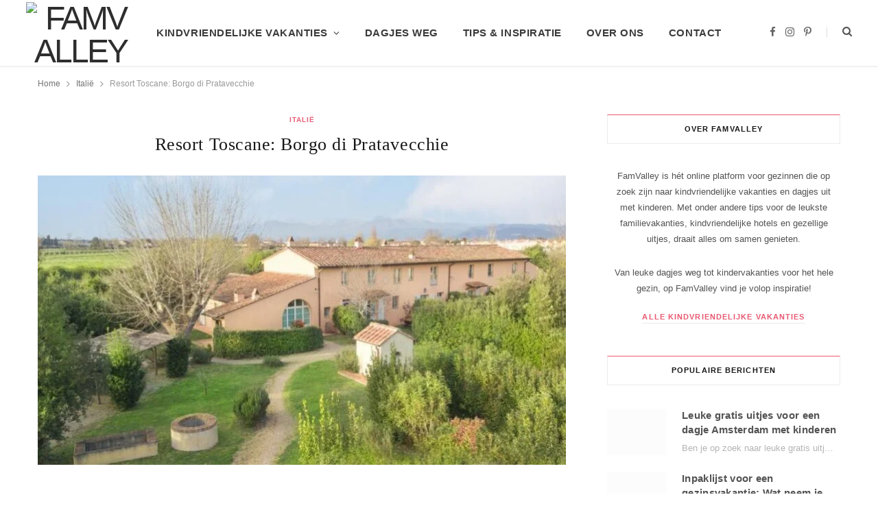

--- FILE ---
content_type: text/html; charset=UTF-8
request_url: https://famvalley.nl/italie/resort-toscane-borgo-di-pratavecchie-appartement-italie/
body_size: 29171
content:
<!DOCTYPE html><html lang="nl-NL"><head><script data-no-optimize="1">var litespeed_docref=sessionStorage.getItem("litespeed_docref");litespeed_docref&&(Object.defineProperty(document,"referrer",{get:function(){return litespeed_docref}}),sessionStorage.removeItem("litespeed_docref"));</script> <meta charset="UTF-8" /><meta http-equiv="x-ua-compatible" content="ie=edge" /><meta name="viewport" content="width=device-width, initial-scale=1" /><link rel="pingback" href="https://famvalley.nl/xmlrpc.php" /><link rel="profile" href="http://gmpg.org/xfn/11" /><meta name='robots' content='index, follow, max-image-preview:large, max-snippet:-1, max-video-preview:-1' /> <script id="cookie-law-info-gcm-var-js" type="litespeed/javascript">var _ckyGcm={"status":!0,"default_settings":[{"analytics":"granted","advertisement":"denied","functional":"granted","necessary":"granted","ad_user_data":"denied","ad_personalization":"denied","regions":"All"}],"wait_for_update":2000,"url_passthrough":!1,"ads_data_redaction":!1}</script> <script id="cookieyes" type="litespeed/javascript" data-src="https://cdn-cookieyes.com/client_data/01abd5648326e16820548265/script.js"></script> <title>Resort Toscane: Borgo di Pratavecchie</title><link rel="preload" as="image" imagesrcset="https://famvalley.nl/wp-content/uploads/2022/10/Borgo_di_Pratavecchie_aanzicht_Italie-768x421.jpg.webp 768w, https://famvalley.nl/wp-content/uploads/2022/10/Borgo_di_Pratavecchie_aanzicht_Italie-300x164.jpg.webp 300w, https://famvalley.nl/wp-content/uploads/2022/10/Borgo_di_Pratavecchie_aanzicht_Italie-175x96.jpg.webp 175w, https://famvalley.nl/wp-content/uploads/2022/10/Borgo_di_Pratavecchie_aanzicht_Italie-450x246.jpg.webp 450w, https://famvalley.nl/wp-content/uploads/2022/10/Borgo_di_Pratavecchie_aanzicht_Italie.jpg 840w" imagesizes="(max-width: 768px) 100vw, 768px" /><link rel="preload" as="font" href="https://famvalley.nl/wp-content/themes/cheerup/css/icons/fonts/ts-icons.woff2?v1.1" type="font/woff2" crossorigin="anonymous" /><meta name="description" content="Geniet van een kindvriendelijke vakantie in Italië bij Borgo di Pratavecchie! Een prachtig resort in Toscane met omheind zwembad." /><link rel="canonical" href="https://famvalley.nl/italie/resort-toscane-borgo-di-pratavecchie-appartement-italie/" /><meta property="og:locale" content="nl_NL" /><meta property="og:type" content="article" /><meta property="og:title" content="Resort Toscane: Borgo di Pratavecchie" /><meta property="og:description" content="Geniet van een kindvriendelijke vakantie in Italië bij Borgo di Pratavecchie! Een prachtig resort in Toscane met omheind zwembad." /><meta property="og:url" content="https://famvalley.nl/italie/resort-toscane-borgo-di-pratavecchie-appartement-italie/" /><meta property="og:site_name" content="FamValley" /><meta property="article:publisher" content="https://www.facebook.com/famvalley.nl" /><meta property="article:published_time" content="2022-10-06T14:18:40+00:00" /><meta property="article:modified_time" content="2023-07-27T07:42:00+00:00" /><meta property="og:image" content="https://famvalley.nl/wp-content/uploads/2022/10/Borgo_di_Pratavecchie_aanzicht_Italie.jpg" /><meta property="og:image:width" content="840" /><meta property="og:image:height" content="460" /><meta property="og:image:type" content="image/jpeg" /><meta name="author" content="Famvalley" /><meta name="twitter:card" content="summary_large_image" /><meta name="twitter:creator" content="@famvalley" /><meta name="twitter:site" content="@famvalley" /> <script type="application/ld+json" class="yoast-schema-graph">{"@context":"https://schema.org","@graph":[{"@type":["Article","BlogPosting"],"@id":"https://famvalley.nl/italie/resort-toscane-borgo-di-pratavecchie-appartement-italie/#article","isPartOf":{"@id":"https://famvalley.nl/italie/resort-toscane-borgo-di-pratavecchie-appartement-italie/"},"author":{"name":"Famvalley","@id":"https://famvalley.nl/#/schema/person/4672f92f37a86f22f7595d3df6ec6875"},"headline":"Resort Toscane: Borgo di Pratavecchie","datePublished":"2022-10-06T14:18:40+00:00","dateModified":"2023-07-27T07:42:00+00:00","mainEntityOfPage":{"@id":"https://famvalley.nl/italie/resort-toscane-borgo-di-pratavecchie-appartement-italie/"},"wordCount":414,"publisher":{"@id":"https://famvalley.nl/#organization"},"image":{"@id":"https://famvalley.nl/italie/resort-toscane-borgo-di-pratavecchie-appartement-italie/#primaryimage"},"thumbnailUrl":"https://famvalley.nl/wp-content/uploads/2022/10/Borgo_di_Pratavecchie_aanzicht_Italie.jpg","keywords":["122","Accommodaties in Italië","Alle accommodaties","Appartementen","BBQ","Dicht bij strand","Fietsverhuur","Italië","Met omheind zwembad","Midden in de natuur","Resort","Speeltuin","Zomervakantie","Zonvakantie","Zwembad"],"articleSection":["Italië"],"inLanguage":"nl-NL"},{"@type":"WebPage","@id":"https://famvalley.nl/italie/resort-toscane-borgo-di-pratavecchie-appartement-italie/","url":"https://famvalley.nl/italie/resort-toscane-borgo-di-pratavecchie-appartement-italie/","name":"Resort Toscane: Borgo di Pratavecchie","isPartOf":{"@id":"https://famvalley.nl/#website"},"primaryImageOfPage":{"@id":"https://famvalley.nl/italie/resort-toscane-borgo-di-pratavecchie-appartement-italie/#primaryimage"},"image":{"@id":"https://famvalley.nl/italie/resort-toscane-borgo-di-pratavecchie-appartement-italie/#primaryimage"},"thumbnailUrl":"https://famvalley.nl/wp-content/uploads/2022/10/Borgo_di_Pratavecchie_aanzicht_Italie.jpg","datePublished":"2022-10-06T14:18:40+00:00","dateModified":"2023-07-27T07:42:00+00:00","description":"Geniet van een kindvriendelijke vakantie in Italië bij Borgo di Pratavecchie! Een prachtig resort in Toscane met omheind zwembad.","breadcrumb":{"@id":"https://famvalley.nl/italie/resort-toscane-borgo-di-pratavecchie-appartement-italie/#breadcrumb"},"inLanguage":"nl-NL","potentialAction":[{"@type":"ReadAction","target":["https://famvalley.nl/italie/resort-toscane-borgo-di-pratavecchie-appartement-italie/"]}]},{"@type":"ImageObject","inLanguage":"nl-NL","@id":"https://famvalley.nl/italie/resort-toscane-borgo-di-pratavecchie-appartement-italie/#primaryimage","url":"https://famvalley.nl/wp-content/uploads/2022/10/Borgo_di_Pratavecchie_aanzicht_Italie.jpg","contentUrl":"https://famvalley.nl/wp-content/uploads/2022/10/Borgo_di_Pratavecchie_aanzicht_Italie.jpg","width":840,"height":460,"caption":"Borgo-di-Pratavecchie-Appartement-Toscane-Italie"},{"@type":"BreadcrumbList","@id":"https://famvalley.nl/italie/resort-toscane-borgo-di-pratavecchie-appartement-italie/#breadcrumb","itemListElement":[{"@type":"ListItem","position":1,"name":"Home","item":"https://famvalley.nl/"},{"@type":"ListItem","position":2,"name":"Resort Toscane: Borgo di Pratavecchie"}]},{"@type":"WebSite","@id":"https://famvalley.nl/#website","url":"https://famvalley.nl/","name":"famvalley.nl","description":"Vakanties met kinderen","publisher":{"@id":"https://famvalley.nl/#organization"},"alternateName":"Famvalley","potentialAction":[{"@type":"SearchAction","target":{"@type":"EntryPoint","urlTemplate":"https://famvalley.nl/?s={search_term_string}"},"query-input":{"@type":"PropertyValueSpecification","valueRequired":true,"valueName":"search_term_string"}}],"inLanguage":"nl-NL"},{"@type":"Organization","@id":"https://famvalley.nl/#organization","name":"Famvalley","url":"https://famvalley.nl/","logo":{"@type":"ImageObject","inLanguage":"nl-NL","@id":"https://famvalley.nl/#/schema/logo/image/","url":"https://famvalley.nl/wp-content/uploads/2023/02/FamValley-logo.png","contentUrl":"https://famvalley.nl/wp-content/uploads/2023/02/FamValley-logo.png","width":158,"height":50,"caption":"Famvalley"},"image":{"@id":"https://famvalley.nl/#/schema/logo/image/"},"sameAs":["https://www.facebook.com/famvalley.nl","https://x.com/famvalley","https://www.instagram.com/famvalley/","https://nl.pinterest.com/famvalley/","https://social.msdn.microsoft.com/profile/famvalley.nl - vakanties met kinderen/","https://www.imdb.com/user/ur163535515/","https://profile.hatena.ne.jp/famvalley/","https://linktr.ee/famvalley"]},{"@type":"Person","@id":"https://famvalley.nl/#/schema/person/4672f92f37a86f22f7595d3df6ec6875","name":"Famvalley","image":{"@type":"ImageObject","inLanguage":"nl-NL","@id":"https://famvalley.nl/#/schema/person/image/","url":"https://famvalley.nl/wp-content/litespeed/avatar/663288310c32e26734e5d6276d407498.jpg?ver=1768379277","contentUrl":"https://famvalley.nl/wp-content/litespeed/avatar/663288310c32e26734e5d6276d407498.jpg?ver=1768379277","caption":"Famvalley"}}]}</script> <link rel='dns-prefetch' href='//fonts.googleapis.com' /><link rel="alternate" type="application/rss+xml" title="FamValley &raquo; feed" href="https://famvalley.nl/feed/" /><style id='wp-img-auto-sizes-contain-inline-css' type='text/css'>img:is([sizes=auto i],[sizes^="auto," i]){contain-intrinsic-size:3000px 1500px}
/*# sourceURL=wp-img-auto-sizes-contain-inline-css */</style><style id="litespeed-ccss">ul{box-sizing:border-box}.entry-content{counter-reset:footnotes}:root{--wp--preset--font-size--normal:16px;--wp--preset--font-size--huge:42px}body{--wp--preset--color--black:#000;--wp--preset--color--cyan-bluish-gray:#abb8c3;--wp--preset--color--white:#fff;--wp--preset--color--pale-pink:#f78da7;--wp--preset--color--vivid-red:#cf2e2e;--wp--preset--color--luminous-vivid-orange:#ff6900;--wp--preset--color--luminous-vivid-amber:#fcb900;--wp--preset--color--light-green-cyan:#7bdcb5;--wp--preset--color--vivid-green-cyan:#00d084;--wp--preset--color--pale-cyan-blue:#8ed1fc;--wp--preset--color--vivid-cyan-blue:#0693e3;--wp--preset--color--vivid-purple:#9b51e0;--wp--preset--gradient--vivid-cyan-blue-to-vivid-purple:linear-gradient(135deg,rgba(6,147,227,1) 0%,#9b51e0 100%);--wp--preset--gradient--light-green-cyan-to-vivid-green-cyan:linear-gradient(135deg,#7adcb4 0%,#00d082 100%);--wp--preset--gradient--luminous-vivid-amber-to-luminous-vivid-orange:linear-gradient(135deg,rgba(252,185,0,1) 0%,rgba(255,105,0,1) 100%);--wp--preset--gradient--luminous-vivid-orange-to-vivid-red:linear-gradient(135deg,rgba(255,105,0,1) 0%,#cf2e2e 100%);--wp--preset--gradient--very-light-gray-to-cyan-bluish-gray:linear-gradient(135deg,#eee 0%,#a9b8c3 100%);--wp--preset--gradient--cool-to-warm-spectrum:linear-gradient(135deg,#4aeadc 0%,#9778d1 20%,#cf2aba 40%,#ee2c82 60%,#fb6962 80%,#fef84c 100%);--wp--preset--gradient--blush-light-purple:linear-gradient(135deg,#ffceec 0%,#9896f0 100%);--wp--preset--gradient--blush-bordeaux:linear-gradient(135deg,#fecda5 0%,#fe2d2d 50%,#6b003e 100%);--wp--preset--gradient--luminous-dusk:linear-gradient(135deg,#ffcb70 0%,#c751c0 50%,#4158d0 100%);--wp--preset--gradient--pale-ocean:linear-gradient(135deg,#fff5cb 0%,#b6e3d4 50%,#33a7b5 100%);--wp--preset--gradient--electric-grass:linear-gradient(135deg,#caf880 0%,#71ce7e 100%);--wp--preset--gradient--midnight:linear-gradient(135deg,#020381 0%,#2874fc 100%);--wp--preset--font-size--small:13px;--wp--preset--font-size--medium:20px;--wp--preset--font-size--large:36px;--wp--preset--font-size--x-large:42px;--wp--preset--spacing--20:.44rem;--wp--preset--spacing--30:.67rem;--wp--preset--spacing--40:1rem;--wp--preset--spacing--50:1.5rem;--wp--preset--spacing--60:2.25rem;--wp--preset--spacing--70:3.38rem;--wp--preset--spacing--80:5.06rem;--wp--preset--shadow--natural:6px 6px 9px rgba(0,0,0,.2);--wp--preset--shadow--deep:12px 12px 50px rgba(0,0,0,.4);--wp--preset--shadow--sharp:6px 6px 0px rgba(0,0,0,.2);--wp--preset--shadow--outlined:6px 6px 0px -3px rgba(255,255,255,1),6px 6px rgba(0,0,0,1);--wp--preset--shadow--crisp:6px 6px 0px rgba(0,0,0,1)}html,body,div,span,h1,h2,h5,p,a,img,strong,i,ul,li,form,article,aside,header,nav,button,input{margin:0;padding:0;border:0;vertical-align:baseline;font-size:100%;font-family:inherit}article,aside,header,nav{display:block}ul{list-style:none}button{box-sizing:content-box;-moz-box-sizing:content-box}button::-moz-focus-inner,input::-moz-focus-inner{border:0;padding:0}input[type=search]::-webkit-search-cancel-button,input[type=search]::-webkit-search-decoration{-webkit-appearance:none}input[type=search]{-webkit-appearance:none}a img{border:0}img{max-width:100%;height:auto}@media screen and (-ms-high-contrast:active),(-ms-high-contrast:none){img{min-height:1px}}::-webkit-input-placeholder{color:inherit}::-moz-placeholder{color:inherit;opacity:1}:-ms-input-placeholder{color:inherit}:root{--base-aa:antialiased;--main-color:#07a3cc;--main-color-rgb:7,163,204;--main-width:1170px;--wrap-padding:35px;--grid-gutter:30px;--body-font:IBM Plex Sans,system-ui,-apple-system,Segoe UI,sans-serif;--ui-font:var(--body-font);--text-font:var(--body-font);--title-font:var(--ui-font);--h-font:var(--ui-font);--blockquote-font:Lora,Georgia,serif;--text-color:#303030;--text-tracking:0;--text-size:14px;--text-lh:1.8;--black-900:#000;--black-800:#161616;--black-700:#333;--black-color:var(--black-700);--share-icons-color:var(--black-color);--topbar-height:52px;--topbar-social-color:var(--share-icons-color);--nav-items-space:20px;--nav-active-color:var(--main-color);--nav-hover-color:var(--nav-active-color);--nav-drop-active-color:var(--nav-active-color);--nav-blip-color:#a0a0a0;--nav-blip-hover-color:var(--nav-hover-color);--nav-drop-shadow:0 2px 3px -1px rgba(0,0,0,.08),0px 4px 11px -2px rgba(0,0,0,.06);--title-size-xs:14px;--title-size-s:16px;--title-size-n:17px;--title-size-m:19px;--title-size-l:24px;--title-size-xl:28px;--post-title-size:var(--title-size-l);--large-post-title:var(--post-title-size);--grid-post-title:var(--title-size-m);--grid-post-title-c2:var(--grid-post-title);--grid-post-title-c3:var(--grid-post-title);--list-post-title:var(--title-size-m);--list-post-title-b:var(--title-size-m);--overlay-post-title:var(--title-size-l);--carousel-post-title:calc(var(--title-size-n) + 1px);--w-posts-title-large:var(--title-size-s);--excerpt-size:var(--text-size);--single-content-size:15px;--single-title-size:26px;--post-content-size:var(--single-content-size);--p-media-margin:2em;--related-posts-title:var(--title-size-s);--related-posts-2-title:var(--title-size-n);--block-head-bc:#ebebeb;--block-head-bw:1px;--feat-grid-title-s:var(--title-size-n);--feat-grid-title-m:calc(var(--title-size-m)*1.10526);--feat-grid-title-l:var(--title-size-xl);--rmore-btn-fs:11px;--widget-boxed-pad:30px}html{font-size:14px}body{font-family:var(--body-font);line-height:1.8666}*,:before,:after{-webkit-font-smoothing:var(--base-aa)}h1{font-size:25px}h2{font-size:23px}h5{font-size:16px}h1,h2,h5{font-family:var(--h-font);font-weight:700;color:var(--h-color,#161616)}p{margin-bottom:26px}a{opacity:initial;color:#161616;text-decoration:none}input{background:#fff;border:1px solid #e5e5e5;box-sizing:border-box;padding:0 16px;max-width:100%;outline:0;font-size:13px;font-family:var(--text-font);letter-spacing:var(--text-tracking);color:#b4b4b4}input{height:2.84615em}button{-webkit-appearance:none;background:var(--main-color);color:#fff;padding:13px 20px;font-family:var(--ui-font);font-size:11px;font-weight:600;line-height:1;height:auto;letter-spacing:.09em;text-transform:uppercase;border:0}.cf:after,.cf:before{content:"";display:table;flex-basis:0;order:1}.cf:after{clear:both}.visuallyhidden{border:0;clip:rect(0 0 0 0);height:1px;margin:-1px;overflow:hidden;padding:0;position:absolute;width:1px}.media-ratio{position:relative;display:block;height:0}.media-ratio .wp-post-image,.media-ratio>img{position:absolute;top:0;left:0;width:100%;height:100%;object-fit:cover;font-family:'object-fit: cover;';overflow:hidden}.ts-row{--grid-gutter-h:calc(var(--grid-gutter)/2);min-height:1px;margin-right:-15px;margin-left:-15px;margin-right:calc(-1*var(--grid-gutter-h));margin-left:calc(-1*var(--grid-gutter-h));box-sizing:border-box}.ts-row [class^=col-]{padding-left:var(--grid-gutter-h,15px);padding-right:var(--grid-gutter-h,15px);float:left;min-height:1px;box-sizing:border-box}.col-8{width:66.66666666666667%}.col-4{width:33.333333333333336%}body{color:#494949;background:#fff;-webkit-text-size-adjust:100%;word-wrap:break-word;overflow-wrap:break-word}.ts-contain,.wrap,.main-wrap{max-width:100%;box-sizing:border-box}.wrap{width:1170px;width:var(--main-width);margin:0 auto;text-align:left}@media (max-width:940px){.wrap{max-width:680px}}.main{width:calc(var(--main-width) + var(--wrap-padding)*2);margin:0 auto;margin-top:65px;margin-bottom:100px}@media (max-width:940px){.main{max-width:750px}}@media (max-width:1200px){.wrap{width:100%}}.ts-contain,.main{padding:0 35px;padding:0 var(--wrap-padding)}@media (max-width:940px){.ts-contain,.main{padding-left:35px;padding-right:35px}}@media (max-width:540px){.ts-contain,.main{padding-left:25px;padding-right:25px}}@media (max-width:350px){.ts-contain,.main{padding-left:15px;padding-right:15px}}.main-head{border-bottom:1px solid #ebebeb}.main-head .inner{position:relative;width:100%;overflow:hidden;line-height:var(--head-inner-height,initial);min-height:var(--head-inner-height,initial);box-sizing:border-box}.main-head .title{font-family:var(--ui-font);font-weight:400;font-size:inherit;letter-spacing:-3px;text-rendering:optimizeLegibility;padding:70px 0;text-align:center}.main-head .title .logo-image{display:inline-block}.main-head .title a{text-decoration:none;color:#2e2e2e;font-size:70px;display:inline-flex;align-items:center;line-height:1;vertical-align:middle;text-transform:uppercase}.main-head.simple{box-shadow:0 2px 2px rgba(0,0,0,.03);--head-inner-height:96px}.main-head.simple .inner{overflow:initial;background:#fff}.main-head.simple .left-contain{position:absolute;display:flex;position:absolute;left:38px;height:100%;z-index:2}.main-head.simple .navigation{float:none;text-align:center}.main-head.simple .actions{position:absolute;display:flex;right:38px;top:0;z-index:2}.main-head.simple .social-icons{display:flex;margin-right:22px}.main-head.simple .social-icons .tsi{font-size:15px;opacity:.9}.main-head.simple .search-link{margin-top:-2px;font-size:15px;color:#555}.main-head.simple .search-link:before{display:inline-block;content:"";padding-right:22px;height:14px;border-left:1px solid #ddd;vertical-align:middle}.main-head.simple .mobile-nav{display:none;margin-left:4px;margin-right:21px;font-size:18px}.main-head.simple .title{display:flex;align-items:center;padding:0;box-sizing:border-box}.main-head.simple .title a{font-size:48px;display:block}.main-head.simple .title .logo-image{display:block;margin-bottom:0;max-height:90px}.navigation{float:left;text-align:center;color:var(--nav-color,#161616);font-family:var(--ui-font);font-size:var(--nav-text,12px);font-weight:var(--nav-text-weight,600);letter-spacing:var(--nav-text-ls,.09em);text-transform:uppercase;-webkit-font-smoothing:subpixel-antialiased}.navigation ul{list-style:none;position:relative}.navigation ul li{display:inline-block;float:none;vertical-align:top}.navigation .menu li>a{float:left;padding:0;color:inherit}.navigation .menu>li>a{padding:0 var(--nav-items-space)}.navigation .menu>li:first-child{margin-left:calc(-1*var(--nav-items-space))}.navigation .menu-item-has-children>a:after{display:inline-block;content:"\f107";margin-left:8px;font-family:ts-icons;font-style:normal;font-weight:400;font-size:12px;line-height:.9;color:var(--nav-blip-color,inherit);-webkit-font-smoothing:antialiased;-moz-osx-font-smoothing:grayscale}.navigation .menu>li>ul,.navigation .menu>li>.sub-menu{top:100%;margin-left:19px;margin-top:-1px}.navigation .menu li li{display:block}.navigation .menu>li li a{float:none;text-align:left;display:block;text-decoration:none;padding:9px 22px;border-top:1px solid var(--nav-drop-sep-color,rgba(0,0,0,.07));font-size:var(--nav-drop-text,11px);letter-spacing:var(--nav-drop-ls,.1em);color:var(--nav-drop-color,#404040)}.navigation .menu ul li,.navigation .menu .sub-menu li{float:none;min-width:240px;max-width:350px;border-top:0;padding:0;position:relative}.navigation .menu>li li:first-child>a{border-top:0;box-shadow:none}.navigation .menu ul,.navigation .menu .sub-menu{position:absolute;overflow:visible;visibility:hidden;display:block;opacity:0;padding:0;background:var(--nav-drop-bg,#fff);border:1px solid #ebebeb;box-shadow:var(--nav-drop-shadow);z-index:110;line-height:1.8666}.mobile-menu-container{display:none}.search-box-overlay{position:absolute;visibility:hidden;top:100%;margin-top:-2px;right:0;z-index:99;width:280px;padding:12px 14px;box-sizing:border-box;border:1px solid #efefef;line-height:1;background:#fff;opacity:0}.search-box-overlay .search-field{float:none;width:100%;padding:0 14px;height:38px;border:1px solid #efefef;box-sizing:border-box;background:#fff;font-size:13px}.search-box-overlay button{display:none}.navigation.inline{--nav-items-space:15px;--nav-text:13px;--nav-text-ls:.06em;--nav-text-weight:600;--nav-drop-text:13px;--nav-drop-ls:0;--nav-blip-color:initial;width:100%;text-align:left}.navigation.inline .menu{position:static}.navigation.inline .menu>li:first-child{margin-left:0}.navigation.inline .menu>li>ul,.navigation.inline .menu>li>.sub-menu{margin-left:0;margin-top:0}.navigation.inline .menu>li li a{padding:8px 21px}.navigation.inline .menu>li li a{text-transform:none;-webkit-font-smoothing:antialiased}.navigation.inline .menu-item-has-children>a:after{font-size:.924em}.navigation.simple{--nav-text:15px;--nav-text-ls:0;--nav-items-space:18px;--nav-drop-text:14px;color:#3a3a3a}.navigation.simple .menu{display:flex;justify-content:center;flex-wrap:wrap}.navigation.simple .menu>li>a{text-transform:none}.navigation.simple .menu>li li a{padding:8px 26px}.navigation.simple .menu>li li a{font-weight:500;-webkit-font-smoothing:initial}.single-cover .featured{position:relative;margin-top:-10px;margin-bottom:45px}.single-cover .featured:before{content:"";position:absolute;z-index:1;width:100%;height:100%;background:linear-gradient(to bottom,rgba(255,255,255,0) 0%,rgba(128,128,128,0) 50%,rgba(0,0,0,.35) 100%)}.single-cover .featured .image-link{box-sizing:border-box;min-height:250px}.single-cover .featured img{display:block;width:100%;object-fit:cover;font-family:'object-fit: cover'}.single-cover .overlay{position:absolute;display:flex;align-items:flex-end;z-index:2;width:100%;bottom:0;left:0;padding:40px;box-sizing:border-box}.single-cover .overlay .post-meta{color:#fff}.single-cover .overlay .post-title{margin-top:12px;margin-bottom:12px;color:inherit;font-size:27px}.post-share-float{position:absolute;margin-left:-120px;margin-top:5px;height:100%;opacity:1}.post-share-float .service{margin-top:-1px;display:flex;width:50px;height:50px;border:1px solid #ebebeb;color:#000;font-size:17px;justify-content:center;align-items:center}.post-share-float .tsi{-webkit-font-smoothing:initial}.post-share-float .label{display:none}.post-share-float .facebook{color:#135cb6;--service-color-rgb:19,92,182}.post-share-float .pinterest{color:#ca2128;--service-color-rgb:202,33,40}.comments-area .no-comments{margin-top:25px}.post-nav{display:none;margin-top:50px;padding-top:50px;border-top:1px solid #efefef}.post-nav .post{position:relative;display:flex;width:50%;padding-right:25px}.post-nav .post.next{padding:0;padding-left:25px}.post-nav .label{display:block;margin-bottom:16px;font-family:var(--ui-font);font-size:11px;text-transform:uppercase;letter-spacing:.075em}.post-nav .content{display:flex;flex:1;box-sizing:border-box}.post-nav .next .content{text-align:right;justify-content:flex-end}.post-nav .image-link{flex:0 0 auto;margin-right:20px}.post-nav .next .image-link{order:2;margin:0;margin-left:20px}.post-nav .wp-post-image{display:block;width:100px;height:86px;object-fit:cover;font-family:'object-fit: cover;'}.post-nav .post-meta{margin:0}.post-nav .post-meta .post-title{margin:0}.post-nav .post-title{font-size:15px;line-height:1.4}.post-nav .nav-icon{display:none}.main .sidebar{padding-left:45px}.sidebar .widget{margin-bottom:45px}.block-head-widget{--block-head-bw:1px}.block-head-widget{margin-bottom:35px;padding:0 18px;border:var(--block-head-bw) solid var(--block-head-bc,#ebebeb);box-sizing:border-box;font-family:var(--h-font);font-size:12px;font-weight:600;line-height:41px;letter-spacing:.055em;text-align:center;text-transform:uppercase}.post-title{font-family:var(--title-font);font-size:var(--post-title-size);font-weight:600;line-height:1.35;text-transform:none}.post-title a{color:inherit}.wp-post-image{will-change:opacity}.lazyload{background-color:#ddd;opacity:.1!important}.ar-cheerup-main-full{padding-bottom:43.4188%}.social-icons{font-size:0}.social-icons li{display:inline-block;font-size:var(--share-icons-size,14px);margin-right:14px}.social-icons a{color:var(--share-icons-color)}.social-icons li:last-child{margin-right:0}.post-meta{margin-bottom:var(--post-meta-mb,initial);color:#b4b4b4;font-family:var(--ui-font);font-size:11px;line-height:1.5;text-transform:uppercase}.post-meta .text-in{margin-right:6px;align-self:flex-end;font-family:var(--text-font);font-style:italic;text-transform:lowercase}.post-meta .post-title{margin:15px 0;padding:0 var(--pm-title-pad,0)}.post-meta .cat-labels{display:block;margin-bottom:-5px}.post-meta .cat-labels .text-in{display:none}.post-meta .cat-labels .category{display:inline-flex;margin-bottom:5px;background:var(--main-color);margin-right:5px;padding:0 7px;color:#fff;font-family:var(--ui-font);font-size:11px;font-weight:600;text-transform:uppercase;letter-spacing:.05em;line-height:22px;-webkit-font-smoothing:antialiased}.post-meta .cat-labels .category:last-child{margin-right:0}.post-meta .meta-above{margin-bottom:-1px}.post-meta .meta-above>:first-child{margin-left:0}.post-meta .meta-above>:last-child{margin-right:0}.post-meta>:last-child{margin-bottom:0}.post-meta>:first-child{margin-top:0}.post-meta>.is-title:last-child{margin-bottom:0!important}.post-meta>.is-title:first-child{margin-top:0!important}.post-meta-left{text-align:left}.feat-grid .item-1{grid-area:item1}.feat-grid .item-2{grid-area:item2}.feat-grid .item-3{grid-area:item3}.feat-grid .item-4{grid-area:item4}.feat-grid .item-5{grid-area:item5}.feat-grid-equals .item{grid-area:unset}.post-content>:first-child{margin-top:0}.post-content{font-family:var(--text-font);font-size:var(--text-size);letter-spacing:var(--text-tracking);line-height:var(--text-lh);color:var(--text-color);text-rendering:optimizeLegibility;-webkit-font-smoothing:antialiased;line-height:var(--post-content-lh,1.8);font-size:var(--post-content-size)}.entry-content{--text-size:var(--single-content-size);font-size:var(--single-content-size)}.search-modal-box{padding:0 50px;margin:0 auto;max-width:790px}.search-modal-wrap{display:none}.breadcrumbs{margin-top:15px;font-size:12px;color:#999;text-transform:none;line-height:1.7}.breadcrumbs .inner{display:flex;max-width:100%}.breadcrumbs a,.breadcrumbs span{display:inline-flex;vertical-align:middle;align-items:center;max-width:100%}.breadcrumbs a{color:#747474}.breadcrumbs .delim{padding:0 9px;font-size:14px}.breadcrumbs .current{display:block;flex-shrink:1;max-width:100%;overflow:hidden;white-space:nowrap;text-overflow:ellipsis}.breadcrumbs+.main{margin-top:35px}.mobile-nav{display:none;float:left;font-size:16px;color:#161616}.mobile-menu{font-size:12px;font-family:var(--ui-font);font-weight:600;letter-spacing:.075em;color:#161616}.off-canvas{position:fixed;top:0;left:0;display:none;height:100%;width:45vw;min-width:200px;padding:25px;padding-top:60px;box-sizing:border-box;overflow-y:auto;overflow-x:hidden;background:#fff;z-index:1000;transform:translate3d(-100%,0,0)}.off-canvas .logo{margin-bottom:45px;text-align:center}.off-canvas .close{position:absolute;top:0;right:0;padding:0 9px;background:#161616;color:#fff;line-height:26px;font-size:14px}.off-canvas .mobile-menu{opacity:.2}body{visibility:visible;overflow:initial}.single .main-wrap{overflow-x:hidden}@media (max-width:1500px){.post-share-float{margin-left:-90px;margin-left:calc(-100px + ((1500px - 100vw)*0.2))}}@media (max-width:1350px){.has-share-float.content-spacious{--content-share-ml:95px - 3.896%;margin-left:calc(95px - 3.896%)}}@media (max-width:940px){.ts-row [class^=col-]{float:none;width:100%}.main-head.simple .mobile-nav{display:block}.main-head.simple .title{margin:0 auto;max-width:40vw;min-width:initial}.navigation{display:none}.navigation-wrap{display:none}.single-cover .featured{margin-left:-50px;margin-right:-50px}.single-cover .featured:before{background:linear-gradient(to bottom,rgba(255,255,255,0) 30%,rgba(0,0,0,.4) 100%)}.post-share-float{margin-left:-35px}.has-share-float.content-spacious{--content-share-ml:30px;margin-left:30px}.main .sidebar{float:none;margin:0 auto;margin-top:65px;padding-left:15px}.feat-grid-a .items-wrap .item{grid-area:initial}.mobile-nav{display:block;margin-right:18px}.off-canvas{display:block}}@media (max-width:767px){.main-head .title{padding:60px 0}.main-head .title a{font-size:55px}.main-head.simple .left-contain{left:15px}.main-head.simple .actions{right:15px}.single-cover .featured{margin-left:-30px;margin-right:-30px}.single-cover .overlay .post-title{font-size:24px}.post-share-float{position:static!important;display:flex;margin-left:0;margin-top:-10px;margin-bottom:30px;padding-left:1px;height:auto!important}.post-share-float .services{display:flex;justify-content:center;width:100%}.post-share-float .service{margin-left:-1px;width:60px;height:40px}.has-share-float{--content-share-ml:0px !important;margin-left:0!important}.post-nav .post{padding-right:15px}.post-nav .post.next{padding-left:15px}.post-nav .label{margin-top:14px;margin-bottom:10px}.post-nav .content{flex-direction:column;justify-content:initial!important}.post-nav .image-link{margin:0!important;width:100%;order:0!important}.post-nav .wp-post-image{width:100%;height:120px}.wp-post-image{will-change:initial}.search-modal-box{max-width:100%}.breadcrumbs .inner{overflow-x:auto}}@media (max-width:540px){.main-head.simple .social-icons .tsi{font-size:13px}.main-head.simple .social-icons li:nth-child(n+3){display:none}.main-head.simple .social-icons li:nth-child(2){margin-right:0}.single-cover .featured{margin-left:-25px;margin-right:-25x}.single-cover .overlay{padding:30px;padding-bottom:20px}.single-cover .overlay .post-title{font-size:21px}.off-canvas{width:75vw}}@media (max-width:350px){.main-head.simple .social-icons{display:none}.off-canvas{width:85vw}}@media (min-width:768px){.post-share-float.is-hidden{opacity:0}.content-spacious{padding-left:3.896%;padding-right:3.896%}}@media (min-width:1201px){.main-head.simple .navigation{position:relative}.breadcrumbs .current{max-width:550px}}@media (min-width:941px) and (max-width:1350px){.post-share-float{margin-left:0}}@media (min-width:941px) and (max-width:1200px){.main-head.simple .social-icons .tsi{font-size:13px}.main-head.simple .menu>li>a{padding:0 12px;font-size:calc(10px + (var(--nav-text) - 10px)*0.6)}.main-head.simple .title .logo-image{max-width:225px}.content-spacious{margin-right:-3.896%}}button::-moz-focus-inner{padding:0;border:0}.tsi{display:inline-block;font:normal normal normal 14px/1 ts-icons;font-size:inherit;text-rendering:auto;-webkit-font-smoothing:antialiased;-moz-osx-font-smoothing:grayscale}.tsi-search:before{content:"\f002"}.tsi-times:before{content:"\f00d"}.tsi-facebook:before{content:"\f09a"}.tsi-bars:before{content:"\f0c9"}.tsi-angle-left:before{content:"\f104"}.tsi-angle-right:before{content:"\f105"}.tsi-instagram:before{content:"\f16d"}.tsi-pinterest-p:before{content:"\f231"}:root{--base-aa:initial;--black-color:#454545;--topbar-height:48px;--nav-text:11px;--nav-items-space:21px;--nav-drop-color:#535353;--share-icons-size:13px;--section-head-size:12px;--section-head-ls:.04em;--post-title-size:25px;--grid-post-title:23px;--list-post-title:23px;--list-post-title-b:24px;--overlay-post-title:22px;--carousel-post-title:17px;--feat-grid-title-l:31px;--feat-grid-title-m:24px;--single-content-size:var(--text-size);--post-content-lh:2;--p-media-margin:33px;--w-posts-title-large:16px;--blockquote-font:"Merriweather",Georgia,serif}.navigation.inline{--nav-text-ls:.035em}.post-meta{font-size:10px}.post-meta .text-in{font-weight:inherit;text-transform:none;margin-right:5px}.single-cover .overlay .category{line-height:18px;letter-spacing:.11em}.post-content{-webkit-font-smoothing:initial}:root{--body-font:Lato,Arial,sans-serif;--alt-font:LibreBodoni,Didot,Garamond,serif;--single-content-size:14px;--related-posts-title:15px;--post-content-lh:1.857;--large-post-title:26px;--single-title-size:26px;--nav-color:#535353;--nav-text-ls:.1em;--nav-text-weight:900;--nav-drop-text:11px;--nav-drop-ls:.07em;--main-color:#f6b2ca;--main-color-rgb:246,178,202;--text-color:#535353;--black-color:#535353}.navigation .menu>li li a{font-weight:700}h1,h2,h5{color:#535353}a{color:#535353}.post-title{font-family:var(--alt-font);font-weight:400;color:#161616;letter-spacing:0}.post-title a{color:inherit}.sidebar .widget-title{font-weight:900;letter-spacing:.1em;border-top-color:var(--main-color);font-size:11px}:root{--main-color:#e85870;--main-color-rgb:232,88,112}.sidebar .widget-title .title{font-weight:700}.post-meta .cat-labels .category{font-weight:600;letter-spacing:.14em}.entry-content{font-size:16px}.sidebar .widget-title{--block-head-bw:1px}.post-meta .cat-labels .category{background-color:#e85870}@media (min-width:1200px){.post-title{letter-spacing:.02em}}div.comments{display:none!important}</style><link rel="preload" data-asynced="1" data-optimized="2" as="style" onload="this.onload=null;this.rel='stylesheet'" href="https://famvalley.nl/wp-content/litespeed/ucss/e2c1f105be392c7ae21345aeac90277f.css?ver=1486d" /><script data-optimized="1" type="litespeed/javascript" data-src="https://famvalley.nl/wp-content/plugins/litespeed-cache/assets/js/css_async.min.js"></script> <style id='wp-block-button-inline-css' type='text/css'>.wp-block-button__link{align-content:center;box-sizing:border-box;cursor:pointer;display:inline-block;height:100%;text-align:center;word-break:break-word}.wp-block-button__link.aligncenter{text-align:center}.wp-block-button__link.alignright{text-align:right}:where(.wp-block-button__link){border-radius:9999px;box-shadow:none;padding:calc(.667em + 2px) calc(1.333em + 2px);text-decoration:none}.wp-block-button[style*=text-decoration] .wp-block-button__link{text-decoration:inherit}.wp-block-buttons>.wp-block-button.has-custom-width{max-width:none}.wp-block-buttons>.wp-block-button.has-custom-width .wp-block-button__link{width:100%}.wp-block-buttons>.wp-block-button.has-custom-font-size .wp-block-button__link{font-size:inherit}.wp-block-buttons>.wp-block-button.wp-block-button__width-25{width:calc(25% - var(--wp--style--block-gap, .5em)*.75)}.wp-block-buttons>.wp-block-button.wp-block-button__width-50{width:calc(50% - var(--wp--style--block-gap, .5em)*.5)}.wp-block-buttons>.wp-block-button.wp-block-button__width-75{width:calc(75% - var(--wp--style--block-gap, .5em)*.25)}.wp-block-buttons>.wp-block-button.wp-block-button__width-100{flex-basis:100%;width:100%}.wp-block-buttons.is-vertical>.wp-block-button.wp-block-button__width-25{width:25%}.wp-block-buttons.is-vertical>.wp-block-button.wp-block-button__width-50{width:50%}.wp-block-buttons.is-vertical>.wp-block-button.wp-block-button__width-75{width:75%}.wp-block-button.is-style-squared,.wp-block-button__link.wp-block-button.is-style-squared{border-radius:0}.wp-block-button.no-border-radius,.wp-block-button__link.no-border-radius{border-radius:0!important}:root :where(.wp-block-button .wp-block-button__link.is-style-outline),:root :where(.wp-block-button.is-style-outline>.wp-block-button__link){border:2px solid;padding:.667em 1.333em}:root :where(.wp-block-button .wp-block-button__link.is-style-outline:not(.has-text-color)),:root :where(.wp-block-button.is-style-outline>.wp-block-button__link:not(.has-text-color)){color:currentColor}:root :where(.wp-block-button .wp-block-button__link.is-style-outline:not(.has-background)),:root :where(.wp-block-button.is-style-outline>.wp-block-button__link:not(.has-background)){background-color:initial;background-image:none}
/*# sourceURL=https://famvalley.nl/wp-includes/blocks/button/style.min.css */</style><style id='wp-block-gallery-inline-css' type='text/css'>.blocks-gallery-grid:not(.has-nested-images),.wp-block-gallery:not(.has-nested-images){display:flex;flex-wrap:wrap;list-style-type:none;margin:0;padding:0}.blocks-gallery-grid:not(.has-nested-images) .blocks-gallery-image,.blocks-gallery-grid:not(.has-nested-images) .blocks-gallery-item,.wp-block-gallery:not(.has-nested-images) .blocks-gallery-image,.wp-block-gallery:not(.has-nested-images) .blocks-gallery-item{display:flex;flex-direction:column;flex-grow:1;justify-content:center;margin:0 1em 1em 0;position:relative;width:calc(50% - 1em)}.blocks-gallery-grid:not(.has-nested-images) .blocks-gallery-image:nth-of-type(2n),.blocks-gallery-grid:not(.has-nested-images) .blocks-gallery-item:nth-of-type(2n),.wp-block-gallery:not(.has-nested-images) .blocks-gallery-image:nth-of-type(2n),.wp-block-gallery:not(.has-nested-images) .blocks-gallery-item:nth-of-type(2n){margin-right:0}.blocks-gallery-grid:not(.has-nested-images) .blocks-gallery-image figure,.blocks-gallery-grid:not(.has-nested-images) .blocks-gallery-item figure,.wp-block-gallery:not(.has-nested-images) .blocks-gallery-image figure,.wp-block-gallery:not(.has-nested-images) .blocks-gallery-item figure{align-items:flex-end;display:flex;height:100%;justify-content:flex-start;margin:0}.blocks-gallery-grid:not(.has-nested-images) .blocks-gallery-image img,.blocks-gallery-grid:not(.has-nested-images) .blocks-gallery-item img,.wp-block-gallery:not(.has-nested-images) .blocks-gallery-image img,.wp-block-gallery:not(.has-nested-images) .blocks-gallery-item img{display:block;height:auto;max-width:100%;width:auto}.blocks-gallery-grid:not(.has-nested-images) .blocks-gallery-image figcaption,.blocks-gallery-grid:not(.has-nested-images) .blocks-gallery-item figcaption,.wp-block-gallery:not(.has-nested-images) .blocks-gallery-image figcaption,.wp-block-gallery:not(.has-nested-images) .blocks-gallery-item figcaption{background:linear-gradient(0deg,#000000b3,#0000004d 70%,#0000);bottom:0;box-sizing:border-box;color:#fff;font-size:.8em;margin:0;max-height:100%;overflow:auto;padding:3em .77em .7em;position:absolute;text-align:center;width:100%;z-index:2}.blocks-gallery-grid:not(.has-nested-images) .blocks-gallery-image figcaption img,.blocks-gallery-grid:not(.has-nested-images) .blocks-gallery-item figcaption img,.wp-block-gallery:not(.has-nested-images) .blocks-gallery-image figcaption img,.wp-block-gallery:not(.has-nested-images) .blocks-gallery-item figcaption img{display:inline}.blocks-gallery-grid:not(.has-nested-images) figcaption,.wp-block-gallery:not(.has-nested-images) figcaption{flex-grow:1}.blocks-gallery-grid:not(.has-nested-images).is-cropped .blocks-gallery-image a,.blocks-gallery-grid:not(.has-nested-images).is-cropped .blocks-gallery-image img,.blocks-gallery-grid:not(.has-nested-images).is-cropped .blocks-gallery-item a,.blocks-gallery-grid:not(.has-nested-images).is-cropped .blocks-gallery-item img,.wp-block-gallery:not(.has-nested-images).is-cropped .blocks-gallery-image a,.wp-block-gallery:not(.has-nested-images).is-cropped .blocks-gallery-image img,.wp-block-gallery:not(.has-nested-images).is-cropped .blocks-gallery-item a,.wp-block-gallery:not(.has-nested-images).is-cropped .blocks-gallery-item img{flex:1;height:100%;object-fit:cover;width:100%}.blocks-gallery-grid:not(.has-nested-images).columns-1 .blocks-gallery-image,.blocks-gallery-grid:not(.has-nested-images).columns-1 .blocks-gallery-item,.wp-block-gallery:not(.has-nested-images).columns-1 .blocks-gallery-image,.wp-block-gallery:not(.has-nested-images).columns-1 .blocks-gallery-item{margin-right:0;width:100%}@media (min-width:600px){.blocks-gallery-grid:not(.has-nested-images).columns-3 .blocks-gallery-image,.blocks-gallery-grid:not(.has-nested-images).columns-3 .blocks-gallery-item,.wp-block-gallery:not(.has-nested-images).columns-3 .blocks-gallery-image,.wp-block-gallery:not(.has-nested-images).columns-3 .blocks-gallery-item{margin-right:1em;width:calc(33.33333% - .66667em)}.blocks-gallery-grid:not(.has-nested-images).columns-4 .blocks-gallery-image,.blocks-gallery-grid:not(.has-nested-images).columns-4 .blocks-gallery-item,.wp-block-gallery:not(.has-nested-images).columns-4 .blocks-gallery-image,.wp-block-gallery:not(.has-nested-images).columns-4 .blocks-gallery-item{margin-right:1em;width:calc(25% - .75em)}.blocks-gallery-grid:not(.has-nested-images).columns-5 .blocks-gallery-image,.blocks-gallery-grid:not(.has-nested-images).columns-5 .blocks-gallery-item,.wp-block-gallery:not(.has-nested-images).columns-5 .blocks-gallery-image,.wp-block-gallery:not(.has-nested-images).columns-5 .blocks-gallery-item{margin-right:1em;width:calc(20% - .8em)}.blocks-gallery-grid:not(.has-nested-images).columns-6 .blocks-gallery-image,.blocks-gallery-grid:not(.has-nested-images).columns-6 .blocks-gallery-item,.wp-block-gallery:not(.has-nested-images).columns-6 .blocks-gallery-image,.wp-block-gallery:not(.has-nested-images).columns-6 .blocks-gallery-item{margin-right:1em;width:calc(16.66667% - .83333em)}.blocks-gallery-grid:not(.has-nested-images).columns-7 .blocks-gallery-image,.blocks-gallery-grid:not(.has-nested-images).columns-7 .blocks-gallery-item,.wp-block-gallery:not(.has-nested-images).columns-7 .blocks-gallery-image,.wp-block-gallery:not(.has-nested-images).columns-7 .blocks-gallery-item{margin-right:1em;width:calc(14.28571% - .85714em)}.blocks-gallery-grid:not(.has-nested-images).columns-8 .blocks-gallery-image,.blocks-gallery-grid:not(.has-nested-images).columns-8 .blocks-gallery-item,.wp-block-gallery:not(.has-nested-images).columns-8 .blocks-gallery-image,.wp-block-gallery:not(.has-nested-images).columns-8 .blocks-gallery-item{margin-right:1em;width:calc(12.5% - .875em)}.blocks-gallery-grid:not(.has-nested-images).columns-1 .blocks-gallery-image:nth-of-type(1n),.blocks-gallery-grid:not(.has-nested-images).columns-1 .blocks-gallery-item:nth-of-type(1n),.blocks-gallery-grid:not(.has-nested-images).columns-2 .blocks-gallery-image:nth-of-type(2n),.blocks-gallery-grid:not(.has-nested-images).columns-2 .blocks-gallery-item:nth-of-type(2n),.blocks-gallery-grid:not(.has-nested-images).columns-3 .blocks-gallery-image:nth-of-type(3n),.blocks-gallery-grid:not(.has-nested-images).columns-3 .blocks-gallery-item:nth-of-type(3n),.blocks-gallery-grid:not(.has-nested-images).columns-4 .blocks-gallery-image:nth-of-type(4n),.blocks-gallery-grid:not(.has-nested-images).columns-4 .blocks-gallery-item:nth-of-type(4n),.blocks-gallery-grid:not(.has-nested-images).columns-5 .blocks-gallery-image:nth-of-type(5n),.blocks-gallery-grid:not(.has-nested-images).columns-5 .blocks-gallery-item:nth-of-type(5n),.blocks-gallery-grid:not(.has-nested-images).columns-6 .blocks-gallery-image:nth-of-type(6n),.blocks-gallery-grid:not(.has-nested-images).columns-6 .blocks-gallery-item:nth-of-type(6n),.blocks-gallery-grid:not(.has-nested-images).columns-7 .blocks-gallery-image:nth-of-type(7n),.blocks-gallery-grid:not(.has-nested-images).columns-7 .blocks-gallery-item:nth-of-type(7n),.blocks-gallery-grid:not(.has-nested-images).columns-8 .blocks-gallery-image:nth-of-type(8n),.blocks-gallery-grid:not(.has-nested-images).columns-8 .blocks-gallery-item:nth-of-type(8n),.wp-block-gallery:not(.has-nested-images).columns-1 .blocks-gallery-image:nth-of-type(1n),.wp-block-gallery:not(.has-nested-images).columns-1 .blocks-gallery-item:nth-of-type(1n),.wp-block-gallery:not(.has-nested-images).columns-2 .blocks-gallery-image:nth-of-type(2n),.wp-block-gallery:not(.has-nested-images).columns-2 .blocks-gallery-item:nth-of-type(2n),.wp-block-gallery:not(.has-nested-images).columns-3 .blocks-gallery-image:nth-of-type(3n),.wp-block-gallery:not(.has-nested-images).columns-3 .blocks-gallery-item:nth-of-type(3n),.wp-block-gallery:not(.has-nested-images).columns-4 .blocks-gallery-image:nth-of-type(4n),.wp-block-gallery:not(.has-nested-images).columns-4 .blocks-gallery-item:nth-of-type(4n),.wp-block-gallery:not(.has-nested-images).columns-5 .blocks-gallery-image:nth-of-type(5n),.wp-block-gallery:not(.has-nested-images).columns-5 .blocks-gallery-item:nth-of-type(5n),.wp-block-gallery:not(.has-nested-images).columns-6 .blocks-gallery-image:nth-of-type(6n),.wp-block-gallery:not(.has-nested-images).columns-6 .blocks-gallery-item:nth-of-type(6n),.wp-block-gallery:not(.has-nested-images).columns-7 .blocks-gallery-image:nth-of-type(7n),.wp-block-gallery:not(.has-nested-images).columns-7 .blocks-gallery-item:nth-of-type(7n),.wp-block-gallery:not(.has-nested-images).columns-8 .blocks-gallery-image:nth-of-type(8n),.wp-block-gallery:not(.has-nested-images).columns-8 .blocks-gallery-item:nth-of-type(8n){margin-right:0}}.blocks-gallery-grid:not(.has-nested-images) .blocks-gallery-image:last-child,.blocks-gallery-grid:not(.has-nested-images) .blocks-gallery-item:last-child,.wp-block-gallery:not(.has-nested-images) .blocks-gallery-image:last-child,.wp-block-gallery:not(.has-nested-images) .blocks-gallery-item:last-child{margin-right:0}.blocks-gallery-grid:not(.has-nested-images).alignleft,.blocks-gallery-grid:not(.has-nested-images).alignright,.wp-block-gallery:not(.has-nested-images).alignleft,.wp-block-gallery:not(.has-nested-images).alignright{max-width:420px;width:100%}.blocks-gallery-grid:not(.has-nested-images).aligncenter .blocks-gallery-item figure,.wp-block-gallery:not(.has-nested-images).aligncenter .blocks-gallery-item figure{justify-content:center}.wp-block-gallery:not(.is-cropped) .blocks-gallery-item{align-self:flex-start}figure.wp-block-gallery.has-nested-images{align-items:normal}.wp-block-gallery.has-nested-images figure.wp-block-image:not(#individual-image){margin:0;width:calc(50% - var(--wp--style--unstable-gallery-gap, 16px)/2)}.wp-block-gallery.has-nested-images figure.wp-block-image{box-sizing:border-box;display:flex;flex-direction:column;flex-grow:1;justify-content:center;max-width:100%;position:relative}.wp-block-gallery.has-nested-images figure.wp-block-image>a,.wp-block-gallery.has-nested-images figure.wp-block-image>div{flex-direction:column;flex-grow:1;margin:0}.wp-block-gallery.has-nested-images figure.wp-block-image img{display:block;height:auto;max-width:100%!important;width:auto}.wp-block-gallery.has-nested-images figure.wp-block-image figcaption,.wp-block-gallery.has-nested-images figure.wp-block-image:has(figcaption):before{bottom:0;left:0;max-height:100%;position:absolute;right:0}.wp-block-gallery.has-nested-images figure.wp-block-image:has(figcaption):before{backdrop-filter:blur(3px);content:"";height:100%;-webkit-mask-image:linear-gradient(0deg,#000 20%,#0000);mask-image:linear-gradient(0deg,#000 20%,#0000);max-height:40%;pointer-events:none}.wp-block-gallery.has-nested-images figure.wp-block-image figcaption{box-sizing:border-box;color:#fff;font-size:13px;margin:0;overflow:auto;padding:1em;text-align:center;text-shadow:0 0 1.5px #000}.wp-block-gallery.has-nested-images figure.wp-block-image figcaption::-webkit-scrollbar{height:12px;width:12px}.wp-block-gallery.has-nested-images figure.wp-block-image figcaption::-webkit-scrollbar-track{background-color:initial}.wp-block-gallery.has-nested-images figure.wp-block-image figcaption::-webkit-scrollbar-thumb{background-clip:padding-box;background-color:initial;border:3px solid #0000;border-radius:8px}.wp-block-gallery.has-nested-images figure.wp-block-image figcaption:focus-within::-webkit-scrollbar-thumb,.wp-block-gallery.has-nested-images figure.wp-block-image figcaption:focus::-webkit-scrollbar-thumb,.wp-block-gallery.has-nested-images figure.wp-block-image figcaption:hover::-webkit-scrollbar-thumb{background-color:#fffc}.wp-block-gallery.has-nested-images figure.wp-block-image figcaption{scrollbar-color:#0000 #0000;scrollbar-gutter:stable both-edges;scrollbar-width:thin}.wp-block-gallery.has-nested-images figure.wp-block-image figcaption:focus,.wp-block-gallery.has-nested-images figure.wp-block-image figcaption:focus-within,.wp-block-gallery.has-nested-images figure.wp-block-image figcaption:hover{scrollbar-color:#fffc #0000}.wp-block-gallery.has-nested-images figure.wp-block-image figcaption{will-change:transform}@media (hover:none){.wp-block-gallery.has-nested-images figure.wp-block-image figcaption{scrollbar-color:#fffc #0000}}.wp-block-gallery.has-nested-images figure.wp-block-image figcaption{background:linear-gradient(0deg,#0006,#0000)}.wp-block-gallery.has-nested-images figure.wp-block-image figcaption img{display:inline}.wp-block-gallery.has-nested-images figure.wp-block-image figcaption a{color:inherit}.wp-block-gallery.has-nested-images figure.wp-block-image.has-custom-border img{box-sizing:border-box}.wp-block-gallery.has-nested-images figure.wp-block-image.has-custom-border>a,.wp-block-gallery.has-nested-images figure.wp-block-image.has-custom-border>div,.wp-block-gallery.has-nested-images figure.wp-block-image.is-style-rounded>a,.wp-block-gallery.has-nested-images figure.wp-block-image.is-style-rounded>div{flex:1 1 auto}.wp-block-gallery.has-nested-images figure.wp-block-image.has-custom-border figcaption,.wp-block-gallery.has-nested-images figure.wp-block-image.is-style-rounded figcaption{background:none;color:inherit;flex:initial;margin:0;padding:10px 10px 9px;position:relative;text-shadow:none}.wp-block-gallery.has-nested-images figure.wp-block-image.has-custom-border:before,.wp-block-gallery.has-nested-images figure.wp-block-image.is-style-rounded:before{content:none}.wp-block-gallery.has-nested-images figcaption{flex-basis:100%;flex-grow:1;text-align:center}.wp-block-gallery.has-nested-images:not(.is-cropped) figure.wp-block-image:not(#individual-image){margin-bottom:auto;margin-top:0}.wp-block-gallery.has-nested-images.is-cropped figure.wp-block-image:not(#individual-image){align-self:inherit}.wp-block-gallery.has-nested-images.is-cropped figure.wp-block-image:not(#individual-image)>a,.wp-block-gallery.has-nested-images.is-cropped figure.wp-block-image:not(#individual-image)>div:not(.components-drop-zone){display:flex}.wp-block-gallery.has-nested-images.is-cropped figure.wp-block-image:not(#individual-image) a,.wp-block-gallery.has-nested-images.is-cropped figure.wp-block-image:not(#individual-image) img{flex:1 0 0%;height:100%;object-fit:cover;width:100%}.wp-block-gallery.has-nested-images.columns-1 figure.wp-block-image:not(#individual-image){width:100%}@media (min-width:600px){.wp-block-gallery.has-nested-images.columns-3 figure.wp-block-image:not(#individual-image){width:calc(33.33333% - var(--wp--style--unstable-gallery-gap, 16px)*.66667)}.wp-block-gallery.has-nested-images.columns-4 figure.wp-block-image:not(#individual-image){width:calc(25% - var(--wp--style--unstable-gallery-gap, 16px)*.75)}.wp-block-gallery.has-nested-images.columns-5 figure.wp-block-image:not(#individual-image){width:calc(20% - var(--wp--style--unstable-gallery-gap, 16px)*.8)}.wp-block-gallery.has-nested-images.columns-6 figure.wp-block-image:not(#individual-image){width:calc(16.66667% - var(--wp--style--unstable-gallery-gap, 16px)*.83333)}.wp-block-gallery.has-nested-images.columns-7 figure.wp-block-image:not(#individual-image){width:calc(14.28571% - var(--wp--style--unstable-gallery-gap, 16px)*.85714)}.wp-block-gallery.has-nested-images.columns-8 figure.wp-block-image:not(#individual-image){width:calc(12.5% - var(--wp--style--unstable-gallery-gap, 16px)*.875)}.wp-block-gallery.has-nested-images.columns-default figure.wp-block-image:not(#individual-image){width:calc(33.33% - var(--wp--style--unstable-gallery-gap, 16px)*.66667)}.wp-block-gallery.has-nested-images.columns-default figure.wp-block-image:not(#individual-image):first-child:nth-last-child(2),.wp-block-gallery.has-nested-images.columns-default figure.wp-block-image:not(#individual-image):first-child:nth-last-child(2)~figure.wp-block-image:not(#individual-image){width:calc(50% - var(--wp--style--unstable-gallery-gap, 16px)*.5)}.wp-block-gallery.has-nested-images.columns-default figure.wp-block-image:not(#individual-image):first-child:last-child{width:100%}}.wp-block-gallery.has-nested-images.alignleft,.wp-block-gallery.has-nested-images.alignright{max-width:420px;width:100%}.wp-block-gallery.has-nested-images.aligncenter{justify-content:center}
/*# sourceURL=https://famvalley.nl/wp-includes/blocks/gallery/style.min.css */</style><style id='wp-block-heading-inline-css' type='text/css'>h1:where(.wp-block-heading).has-background,h2:where(.wp-block-heading).has-background,h3:where(.wp-block-heading).has-background,h4:where(.wp-block-heading).has-background,h5:where(.wp-block-heading).has-background,h6:where(.wp-block-heading).has-background{padding:1.25em 2.375em}h1.has-text-align-left[style*=writing-mode]:where([style*=vertical-lr]),h1.has-text-align-right[style*=writing-mode]:where([style*=vertical-rl]),h2.has-text-align-left[style*=writing-mode]:where([style*=vertical-lr]),h2.has-text-align-right[style*=writing-mode]:where([style*=vertical-rl]),h3.has-text-align-left[style*=writing-mode]:where([style*=vertical-lr]),h3.has-text-align-right[style*=writing-mode]:where([style*=vertical-rl]),h4.has-text-align-left[style*=writing-mode]:where([style*=vertical-lr]),h4.has-text-align-right[style*=writing-mode]:where([style*=vertical-rl]),h5.has-text-align-left[style*=writing-mode]:where([style*=vertical-lr]),h5.has-text-align-right[style*=writing-mode]:where([style*=vertical-rl]),h6.has-text-align-left[style*=writing-mode]:where([style*=vertical-lr]),h6.has-text-align-right[style*=writing-mode]:where([style*=vertical-rl]){rotate:180deg}
/*# sourceURL=https://famvalley.nl/wp-includes/blocks/heading/style.min.css */</style><style id='wp-block-image-inline-css' type='text/css'>.wp-block-image>a,.wp-block-image>figure>a{display:inline-block}.wp-block-image img{box-sizing:border-box;height:auto;max-width:100%;vertical-align:bottom}@media not (prefers-reduced-motion){.wp-block-image img.hide{visibility:hidden}.wp-block-image img.show{animation:show-content-image .4s}}.wp-block-image[style*=border-radius] img,.wp-block-image[style*=border-radius]>a{border-radius:inherit}.wp-block-image.has-custom-border img{box-sizing:border-box}.wp-block-image.aligncenter{text-align:center}.wp-block-image.alignfull>a,.wp-block-image.alignwide>a{width:100%}.wp-block-image.alignfull img,.wp-block-image.alignwide img{height:auto;width:100%}.wp-block-image .aligncenter,.wp-block-image .alignleft,.wp-block-image .alignright,.wp-block-image.aligncenter,.wp-block-image.alignleft,.wp-block-image.alignright{display:table}.wp-block-image .aligncenter>figcaption,.wp-block-image .alignleft>figcaption,.wp-block-image .alignright>figcaption,.wp-block-image.aligncenter>figcaption,.wp-block-image.alignleft>figcaption,.wp-block-image.alignright>figcaption{caption-side:bottom;display:table-caption}.wp-block-image .alignleft{float:left;margin:.5em 1em .5em 0}.wp-block-image .alignright{float:right;margin:.5em 0 .5em 1em}.wp-block-image .aligncenter{margin-left:auto;margin-right:auto}.wp-block-image :where(figcaption){margin-bottom:1em;margin-top:.5em}.wp-block-image.is-style-circle-mask img{border-radius:9999px}@supports ((-webkit-mask-image:none) or (mask-image:none)) or (-webkit-mask-image:none){.wp-block-image.is-style-circle-mask img{border-radius:0;-webkit-mask-image:url('data:image/svg+xml;utf8,<svg viewBox="0 0 100 100" xmlns="http://www.w3.org/2000/svg"><circle cx="50" cy="50" r="50"/></svg>');mask-image:url('data:image/svg+xml;utf8,<svg viewBox="0 0 100 100" xmlns="http://www.w3.org/2000/svg"><circle cx="50" cy="50" r="50"/></svg>');mask-mode:alpha;-webkit-mask-position:center;mask-position:center;-webkit-mask-repeat:no-repeat;mask-repeat:no-repeat;-webkit-mask-size:contain;mask-size:contain}}:root :where(.wp-block-image.is-style-rounded img,.wp-block-image .is-style-rounded img){border-radius:9999px}.wp-block-image figure{margin:0}.wp-lightbox-container{display:flex;flex-direction:column;position:relative}.wp-lightbox-container img{cursor:zoom-in}.wp-lightbox-container img:hover+button{opacity:1}.wp-lightbox-container button{align-items:center;backdrop-filter:blur(16px) saturate(180%);background-color:#5a5a5a40;border:none;border-radius:4px;cursor:zoom-in;display:flex;height:20px;justify-content:center;opacity:0;padding:0;position:absolute;right:16px;text-align:center;top:16px;width:20px;z-index:100}@media not (prefers-reduced-motion){.wp-lightbox-container button{transition:opacity .2s ease}}.wp-lightbox-container button:focus-visible{outline:3px auto #5a5a5a40;outline:3px auto -webkit-focus-ring-color;outline-offset:3px}.wp-lightbox-container button:hover{cursor:pointer;opacity:1}.wp-lightbox-container button:focus{opacity:1}.wp-lightbox-container button:focus,.wp-lightbox-container button:hover,.wp-lightbox-container button:not(:hover):not(:active):not(.has-background){background-color:#5a5a5a40;border:none}.wp-lightbox-overlay{box-sizing:border-box;cursor:zoom-out;height:100vh;left:0;overflow:hidden;position:fixed;top:0;visibility:hidden;width:100%;z-index:100000}.wp-lightbox-overlay .close-button{align-items:center;cursor:pointer;display:flex;justify-content:center;min-height:40px;min-width:40px;padding:0;position:absolute;right:calc(env(safe-area-inset-right) + 16px);top:calc(env(safe-area-inset-top) + 16px);z-index:5000000}.wp-lightbox-overlay .close-button:focus,.wp-lightbox-overlay .close-button:hover,.wp-lightbox-overlay .close-button:not(:hover):not(:active):not(.has-background){background:none;border:none}.wp-lightbox-overlay .lightbox-image-container{height:var(--wp--lightbox-container-height);left:50%;overflow:hidden;position:absolute;top:50%;transform:translate(-50%,-50%);transform-origin:top left;width:var(--wp--lightbox-container-width);z-index:9999999999}.wp-lightbox-overlay .wp-block-image{align-items:center;box-sizing:border-box;display:flex;height:100%;justify-content:center;margin:0;position:relative;transform-origin:0 0;width:100%;z-index:3000000}.wp-lightbox-overlay .wp-block-image img{height:var(--wp--lightbox-image-height);min-height:var(--wp--lightbox-image-height);min-width:var(--wp--lightbox-image-width);width:var(--wp--lightbox-image-width)}.wp-lightbox-overlay .wp-block-image figcaption{display:none}.wp-lightbox-overlay button{background:none;border:none}.wp-lightbox-overlay .scrim{background-color:#fff;height:100%;opacity:.9;position:absolute;width:100%;z-index:2000000}.wp-lightbox-overlay.active{visibility:visible}@media not (prefers-reduced-motion){.wp-lightbox-overlay.active{animation:turn-on-visibility .25s both}.wp-lightbox-overlay.active img{animation:turn-on-visibility .35s both}.wp-lightbox-overlay.show-closing-animation:not(.active){animation:turn-off-visibility .35s both}.wp-lightbox-overlay.show-closing-animation:not(.active) img{animation:turn-off-visibility .25s both}.wp-lightbox-overlay.zoom.active{animation:none;opacity:1;visibility:visible}.wp-lightbox-overlay.zoom.active .lightbox-image-container{animation:lightbox-zoom-in .4s}.wp-lightbox-overlay.zoom.active .lightbox-image-container img{animation:none}.wp-lightbox-overlay.zoom.active .scrim{animation:turn-on-visibility .4s forwards}.wp-lightbox-overlay.zoom.show-closing-animation:not(.active){animation:none}.wp-lightbox-overlay.zoom.show-closing-animation:not(.active) .lightbox-image-container{animation:lightbox-zoom-out .4s}.wp-lightbox-overlay.zoom.show-closing-animation:not(.active) .lightbox-image-container img{animation:none}.wp-lightbox-overlay.zoom.show-closing-animation:not(.active) .scrim{animation:turn-off-visibility .4s forwards}}@keyframes show-content-image{0%{visibility:hidden}99%{visibility:hidden}to{visibility:visible}}@keyframes turn-on-visibility{0%{opacity:0}to{opacity:1}}@keyframes turn-off-visibility{0%{opacity:1;visibility:visible}99%{opacity:0;visibility:visible}to{opacity:0;visibility:hidden}}@keyframes lightbox-zoom-in{0%{transform:translate(calc((-100vw + var(--wp--lightbox-scrollbar-width))/2 + var(--wp--lightbox-initial-left-position)),calc(-50vh + var(--wp--lightbox-initial-top-position))) scale(var(--wp--lightbox-scale))}to{transform:translate(-50%,-50%) scale(1)}}@keyframes lightbox-zoom-out{0%{transform:translate(-50%,-50%) scale(1);visibility:visible}99%{visibility:visible}to{transform:translate(calc((-100vw + var(--wp--lightbox-scrollbar-width))/2 + var(--wp--lightbox-initial-left-position)),calc(-50vh + var(--wp--lightbox-initial-top-position))) scale(var(--wp--lightbox-scale));visibility:hidden}}
/*# sourceURL=https://famvalley.nl/wp-includes/blocks/image/style.min.css */</style><style id='wp-block-list-inline-css' type='text/css'>ol,ul{box-sizing:border-box}:root :where(.wp-block-list.has-background){padding:1.25em 2.375em}
/*# sourceURL=https://famvalley.nl/wp-includes/blocks/list/style.min.css */</style><style id='wp-block-buttons-inline-css' type='text/css'>.wp-block-buttons{box-sizing:border-box}.wp-block-buttons.is-vertical{flex-direction:column}.wp-block-buttons.is-vertical>.wp-block-button:last-child{margin-bottom:0}.wp-block-buttons>.wp-block-button{display:inline-block;margin:0}.wp-block-buttons.is-content-justification-left{justify-content:flex-start}.wp-block-buttons.is-content-justification-left.is-vertical{align-items:flex-start}.wp-block-buttons.is-content-justification-center{justify-content:center}.wp-block-buttons.is-content-justification-center.is-vertical{align-items:center}.wp-block-buttons.is-content-justification-right{justify-content:flex-end}.wp-block-buttons.is-content-justification-right.is-vertical{align-items:flex-end}.wp-block-buttons.is-content-justification-space-between{justify-content:space-between}.wp-block-buttons.aligncenter{text-align:center}.wp-block-buttons:not(.is-content-justification-space-between,.is-content-justification-right,.is-content-justification-left,.is-content-justification-center) .wp-block-button.aligncenter{margin-left:auto;margin-right:auto;width:100%}.wp-block-buttons[style*=text-decoration] .wp-block-button,.wp-block-buttons[style*=text-decoration] .wp-block-button__link{text-decoration:inherit}.wp-block-buttons.has-custom-font-size .wp-block-button__link{font-size:inherit}.wp-block-buttons .wp-block-button__link{width:100%}.wp-block-button.aligncenter{text-align:center}
/*# sourceURL=https://famvalley.nl/wp-includes/blocks/buttons/style.min.css */</style><style id='wp-block-paragraph-inline-css' type='text/css'>.is-small-text{font-size:.875em}.is-regular-text{font-size:1em}.is-large-text{font-size:2.25em}.is-larger-text{font-size:3em}.has-drop-cap:not(:focus):first-letter{float:left;font-size:8.4em;font-style:normal;font-weight:100;line-height:.68;margin:.05em .1em 0 0;text-transform:uppercase}body.rtl .has-drop-cap:not(:focus):first-letter{float:none;margin-left:.1em}p.has-drop-cap.has-background{overflow:hidden}:root :where(p.has-background){padding:1.25em 2.375em}:where(p.has-text-color:not(.has-link-color)) a{color:inherit}p.has-text-align-left[style*="writing-mode:vertical-lr"],p.has-text-align-right[style*="writing-mode:vertical-rl"]{rotate:180deg}
/*# sourceURL=https://famvalley.nl/wp-includes/blocks/paragraph/style.min.css */</style><style id='wp-block-separator-inline-css' type='text/css'>@charset "UTF-8";.wp-block-separator{border:none;border-top:2px solid}:root :where(.wp-block-separator.is-style-dots){height:auto;line-height:1;text-align:center}:root :where(.wp-block-separator.is-style-dots):before{color:currentColor;content:"···";font-family:serif;font-size:1.5em;letter-spacing:2em;padding-left:2em}.wp-block-separator.is-style-dots{background:none!important;border:none!important}
/*# sourceURL=https://famvalley.nl/wp-includes/blocks/separator/style.min.css */</style><style id='global-styles-inline-css' type='text/css'>:root{--wp--preset--aspect-ratio--square: 1;--wp--preset--aspect-ratio--4-3: 4/3;--wp--preset--aspect-ratio--3-4: 3/4;--wp--preset--aspect-ratio--3-2: 3/2;--wp--preset--aspect-ratio--2-3: 2/3;--wp--preset--aspect-ratio--16-9: 16/9;--wp--preset--aspect-ratio--9-16: 9/16;--wp--preset--color--black: #000000;--wp--preset--color--cyan-bluish-gray: #abb8c3;--wp--preset--color--white: #ffffff;--wp--preset--color--pale-pink: #f78da7;--wp--preset--color--vivid-red: #cf2e2e;--wp--preset--color--luminous-vivid-orange: #ff6900;--wp--preset--color--luminous-vivid-amber: #fcb900;--wp--preset--color--light-green-cyan: #7bdcb5;--wp--preset--color--vivid-green-cyan: #00d084;--wp--preset--color--pale-cyan-blue: #8ed1fc;--wp--preset--color--vivid-cyan-blue: #0693e3;--wp--preset--color--vivid-purple: #9b51e0;--wp--preset--gradient--vivid-cyan-blue-to-vivid-purple: linear-gradient(135deg,rgb(6,147,227) 0%,rgb(155,81,224) 100%);--wp--preset--gradient--light-green-cyan-to-vivid-green-cyan: linear-gradient(135deg,rgb(122,220,180) 0%,rgb(0,208,130) 100%);--wp--preset--gradient--luminous-vivid-amber-to-luminous-vivid-orange: linear-gradient(135deg,rgb(252,185,0) 0%,rgb(255,105,0) 100%);--wp--preset--gradient--luminous-vivid-orange-to-vivid-red: linear-gradient(135deg,rgb(255,105,0) 0%,rgb(207,46,46) 100%);--wp--preset--gradient--very-light-gray-to-cyan-bluish-gray: linear-gradient(135deg,rgb(238,238,238) 0%,rgb(169,184,195) 100%);--wp--preset--gradient--cool-to-warm-spectrum: linear-gradient(135deg,rgb(74,234,220) 0%,rgb(151,120,209) 20%,rgb(207,42,186) 40%,rgb(238,44,130) 60%,rgb(251,105,98) 80%,rgb(254,248,76) 100%);--wp--preset--gradient--blush-light-purple: linear-gradient(135deg,rgb(255,206,236) 0%,rgb(152,150,240) 100%);--wp--preset--gradient--blush-bordeaux: linear-gradient(135deg,rgb(254,205,165) 0%,rgb(254,45,45) 50%,rgb(107,0,62) 100%);--wp--preset--gradient--luminous-dusk: linear-gradient(135deg,rgb(255,203,112) 0%,rgb(199,81,192) 50%,rgb(65,88,208) 100%);--wp--preset--gradient--pale-ocean: linear-gradient(135deg,rgb(255,245,203) 0%,rgb(182,227,212) 50%,rgb(51,167,181) 100%);--wp--preset--gradient--electric-grass: linear-gradient(135deg,rgb(202,248,128) 0%,rgb(113,206,126) 100%);--wp--preset--gradient--midnight: linear-gradient(135deg,rgb(2,3,129) 0%,rgb(40,116,252) 100%);--wp--preset--font-size--small: 13px;--wp--preset--font-size--medium: 20px;--wp--preset--font-size--large: 36px;--wp--preset--font-size--x-large: 42px;--wp--preset--spacing--20: 0.44rem;--wp--preset--spacing--30: 0.67rem;--wp--preset--spacing--40: 1rem;--wp--preset--spacing--50: 1.5rem;--wp--preset--spacing--60: 2.25rem;--wp--preset--spacing--70: 3.38rem;--wp--preset--spacing--80: 5.06rem;--wp--preset--shadow--natural: 6px 6px 9px rgba(0, 0, 0, 0.2);--wp--preset--shadow--deep: 12px 12px 50px rgba(0, 0, 0, 0.4);--wp--preset--shadow--sharp: 6px 6px 0px rgba(0, 0, 0, 0.2);--wp--preset--shadow--outlined: 6px 6px 0px -3px rgb(255, 255, 255), 6px 6px rgb(0, 0, 0);--wp--preset--shadow--crisp: 6px 6px 0px rgb(0, 0, 0);}:where(.is-layout-flex){gap: 0.5em;}:where(.is-layout-grid){gap: 0.5em;}body .is-layout-flex{display: flex;}.is-layout-flex{flex-wrap: wrap;align-items: center;}.is-layout-flex > :is(*, div){margin: 0;}body .is-layout-grid{display: grid;}.is-layout-grid > :is(*, div){margin: 0;}:where(.wp-block-columns.is-layout-flex){gap: 2em;}:where(.wp-block-columns.is-layout-grid){gap: 2em;}:where(.wp-block-post-template.is-layout-flex){gap: 1.25em;}:where(.wp-block-post-template.is-layout-grid){gap: 1.25em;}.has-black-color{color: var(--wp--preset--color--black) !important;}.has-cyan-bluish-gray-color{color: var(--wp--preset--color--cyan-bluish-gray) !important;}.has-white-color{color: var(--wp--preset--color--white) !important;}.has-pale-pink-color{color: var(--wp--preset--color--pale-pink) !important;}.has-vivid-red-color{color: var(--wp--preset--color--vivid-red) !important;}.has-luminous-vivid-orange-color{color: var(--wp--preset--color--luminous-vivid-orange) !important;}.has-luminous-vivid-amber-color{color: var(--wp--preset--color--luminous-vivid-amber) !important;}.has-light-green-cyan-color{color: var(--wp--preset--color--light-green-cyan) !important;}.has-vivid-green-cyan-color{color: var(--wp--preset--color--vivid-green-cyan) !important;}.has-pale-cyan-blue-color{color: var(--wp--preset--color--pale-cyan-blue) !important;}.has-vivid-cyan-blue-color{color: var(--wp--preset--color--vivid-cyan-blue) !important;}.has-vivid-purple-color{color: var(--wp--preset--color--vivid-purple) !important;}.has-black-background-color{background-color: var(--wp--preset--color--black) !important;}.has-cyan-bluish-gray-background-color{background-color: var(--wp--preset--color--cyan-bluish-gray) !important;}.has-white-background-color{background-color: var(--wp--preset--color--white) !important;}.has-pale-pink-background-color{background-color: var(--wp--preset--color--pale-pink) !important;}.has-vivid-red-background-color{background-color: var(--wp--preset--color--vivid-red) !important;}.has-luminous-vivid-orange-background-color{background-color: var(--wp--preset--color--luminous-vivid-orange) !important;}.has-luminous-vivid-amber-background-color{background-color: var(--wp--preset--color--luminous-vivid-amber) !important;}.has-light-green-cyan-background-color{background-color: var(--wp--preset--color--light-green-cyan) !important;}.has-vivid-green-cyan-background-color{background-color: var(--wp--preset--color--vivid-green-cyan) !important;}.has-pale-cyan-blue-background-color{background-color: var(--wp--preset--color--pale-cyan-blue) !important;}.has-vivid-cyan-blue-background-color{background-color: var(--wp--preset--color--vivid-cyan-blue) !important;}.has-vivid-purple-background-color{background-color: var(--wp--preset--color--vivid-purple) !important;}.has-black-border-color{border-color: var(--wp--preset--color--black) !important;}.has-cyan-bluish-gray-border-color{border-color: var(--wp--preset--color--cyan-bluish-gray) !important;}.has-white-border-color{border-color: var(--wp--preset--color--white) !important;}.has-pale-pink-border-color{border-color: var(--wp--preset--color--pale-pink) !important;}.has-vivid-red-border-color{border-color: var(--wp--preset--color--vivid-red) !important;}.has-luminous-vivid-orange-border-color{border-color: var(--wp--preset--color--luminous-vivid-orange) !important;}.has-luminous-vivid-amber-border-color{border-color: var(--wp--preset--color--luminous-vivid-amber) !important;}.has-light-green-cyan-border-color{border-color: var(--wp--preset--color--light-green-cyan) !important;}.has-vivid-green-cyan-border-color{border-color: var(--wp--preset--color--vivid-green-cyan) !important;}.has-pale-cyan-blue-border-color{border-color: var(--wp--preset--color--pale-cyan-blue) !important;}.has-vivid-cyan-blue-border-color{border-color: var(--wp--preset--color--vivid-cyan-blue) !important;}.has-vivid-purple-border-color{border-color: var(--wp--preset--color--vivid-purple) !important;}.has-vivid-cyan-blue-to-vivid-purple-gradient-background{background: var(--wp--preset--gradient--vivid-cyan-blue-to-vivid-purple) !important;}.has-light-green-cyan-to-vivid-green-cyan-gradient-background{background: var(--wp--preset--gradient--light-green-cyan-to-vivid-green-cyan) !important;}.has-luminous-vivid-amber-to-luminous-vivid-orange-gradient-background{background: var(--wp--preset--gradient--luminous-vivid-amber-to-luminous-vivid-orange) !important;}.has-luminous-vivid-orange-to-vivid-red-gradient-background{background: var(--wp--preset--gradient--luminous-vivid-orange-to-vivid-red) !important;}.has-very-light-gray-to-cyan-bluish-gray-gradient-background{background: var(--wp--preset--gradient--very-light-gray-to-cyan-bluish-gray) !important;}.has-cool-to-warm-spectrum-gradient-background{background: var(--wp--preset--gradient--cool-to-warm-spectrum) !important;}.has-blush-light-purple-gradient-background{background: var(--wp--preset--gradient--blush-light-purple) !important;}.has-blush-bordeaux-gradient-background{background: var(--wp--preset--gradient--blush-bordeaux) !important;}.has-luminous-dusk-gradient-background{background: var(--wp--preset--gradient--luminous-dusk) !important;}.has-pale-ocean-gradient-background{background: var(--wp--preset--gradient--pale-ocean) !important;}.has-electric-grass-gradient-background{background: var(--wp--preset--gradient--electric-grass) !important;}.has-midnight-gradient-background{background: var(--wp--preset--gradient--midnight) !important;}.has-small-font-size{font-size: var(--wp--preset--font-size--small) !important;}.has-medium-font-size{font-size: var(--wp--preset--font-size--medium) !important;}.has-large-font-size{font-size: var(--wp--preset--font-size--large) !important;}.has-x-large-font-size{font-size: var(--wp--preset--font-size--x-large) !important;}
/*# sourceURL=global-styles-inline-css */</style><style id='core-block-supports-inline-css' type='text/css'>.wp-block-gallery.wp-block-gallery-1{--wp--style--unstable-gallery-gap:var( --wp--style--gallery-gap-default, var( --gallery-block--gutter-size, var( --wp--style--block-gap, 0.5em ) ) );gap:var( --wp--style--gallery-gap-default, var( --gallery-block--gutter-size, var( --wp--style--block-gap, 0.5em ) ) );}
/*# sourceURL=core-block-supports-inline-css */</style><style id='classic-theme-styles-inline-css' type='text/css'>/*! This file is auto-generated */
.wp-block-button__link{color:#fff;background-color:#32373c;border-radius:9999px;box-shadow:none;text-decoration:none;padding:calc(.667em + 2px) calc(1.333em + 2px);font-size:1.125em}.wp-block-file__button{background:#32373c;color:#fff;text-decoration:none}
/*# sourceURL=/wp-includes/css/classic-themes.min.css */</style><style id='cheerup-skin-inline-css' type='text/css'>:root { --main-color: #e85870;
--main-color-rgb: 232,88,112; }
.sidebar .widget-title .title { font-weight: bold; }
.sidebar .widget-title { --block-head-bw: 1px; }
.mega-menu .recent-posts .post-title { font-size: 16px; line-height: 1.5; }
.cat-label a, .post-meta .cat-labels .category { font-weight: 600; letter-spacing: 0.14em; background-color: #e85870; }
.entry-content { font-size: 16px; }
.post-content h1, .post-content h2, .post-content h3, .post-content h4, .post-content h5, .post-content h6 { font-weight: normal; }
.post-excerpt { font-size: 15px; }
.grid-post .post-title-alt { font-weight: 600; }
.feat-grid .item .post-title { font-weight: normal; line-height: 1.4; }
@media (min-width: 1200px) { .post-title, .post-title-alt { letter-spacing: 0.02em; } }


/*# sourceURL=cheerup-skin-inline-css */</style> <script id="cheerup-lazy-inline-js-after" type="litespeed/javascript">/**
 * @copyright ThemeSphere
 * @preserve
 */
var BunyadLazy={};BunyadLazy.load=function(){function a(e,n){var t={};e.dataset.bgset&&e.dataset.sizes?(t.sizes=e.dataset.sizes,t.srcset=e.dataset.bgset):t.src=e.dataset.bgsrc,function(t){var a=t.dataset.ratio;if(0<a){const e=t.parentElement;if(e.classList.contains("media-ratio")){const n=e.style;n.getPropertyValue("--a-ratio")||(n.paddingBottom=100/a+"%")}}}(e);var a,o=document.createElement("img");for(a in o.onload=function(){var t="url('"+(o.currentSrc||o.src)+"')",a=e.style;a.backgroundImage!==t&&requestAnimationFrame(()=>{a.backgroundImage=t,n&&n()}),o.onload=null,o.onerror=null,o=null},o.onerror=o.onload,t)o.setAttribute(a,t[a]);o&&o.complete&&0<o.naturalWidth&&o.onload&&o.onload()}function e(t){t.dataset.loaded||a(t,()=>{document.dispatchEvent(new Event("lazyloaded")),t.dataset.loaded=1})}function n(t){"complete"===document.readyState?t():window.addEventListener("load",t)}return{initEarly:function(){var t,a=()=>{document.querySelectorAll(".img.bg-cover:not(.lazyload)").forEach(e)};"complete"!==document.readyState?(t=setInterval(a,150),n(()=>{a(),clearInterval(t)})):a()},callOnLoad:n,initBgImages:function(t){t&&n(()=>{document.querySelectorAll(".img.bg-cover").forEach(e)})},bgLoad:a}}(),BunyadLazy.load.initEarly()</script> <script type="litespeed/javascript" data-src="https://famvalley.nl/wp-includes/js/jquery/jquery.min.js" id="jquery-core-js"></script> <script></script> <script type="litespeed/javascript">(function(w,d,s,l,i){w[l]=w[l]||[];w[l].push({'gtm.start':new Date().getTime(),event:'gtm.js'});var f=d.getElementsByTagName(s)[0],j=d.createElement(s),dl=l!='dataLayer'?'&l='+l:'';j.async=!0;j.src='https://www.googletagmanager.com/gtm.js?id='+i+dl;f.parentNode.insertBefore(j,f)})(window,document,'script','dataLayer','GTM-W2Z7FJC')</script> <meta name="google-adsense-account" content="ca-pub-9904378226565768"> <script async defer src="https://widget.getyourguide.com/dist/pa.umd.production.min.js" data-gyg-partner-id="PCC57XK"></script> <script type="litespeed/javascript" data-src="https://pagead2.googlesyndication.com/pagead/js/adsbygoogle.js?client=ca-pub-9904378226565768"
     crossorigin="anonymous"></script> <meta name="verification" content="bbc362de2b9cdbdf20c2a23e97687aae" /> <script type="litespeed/javascript">var Sphere_Plugin={"ajaxurl":"https:\/\/famvalley.nl\/wp-admin\/admin-ajax.php"}</script><link rel="icon" href="https://famvalley.nl/wp-content/uploads/2022/06/cropped-FV-Favicon-groen-32x32.png" sizes="32x32" /><link rel="icon" href="https://famvalley.nl/wp-content/uploads/2022/06/cropped-FV-Favicon-groen-192x192.png" sizes="192x192" /><link rel="apple-touch-icon" href="https://famvalley.nl/wp-content/uploads/2022/06/cropped-FV-Favicon-groen-180x180.png" /><meta name="msapplication-TileImage" content="https://famvalley.nl/wp-content/uploads/2022/06/cropped-FV-Favicon-groen-270x270.png" /><style type="text/css" id="wp-custom-css">div.comments {
display: none !important;
}</style><noscript><style>.wpb_animate_when_almost_visible { opacity: 1; }</style></noscript><style type="text/css">/** Mega Menu CSS: fs **/</style></head><body class="wp-singular post-template-default single single-post postid-7172 single-format-standard wp-theme-cheerup right-sidebar skin-beauty has-lb has-lb-s wpb-js-composer js-comp-ver-8.6.1 vc_responsive"><noscript><iframe data-lazyloaded="1" src="about:blank" data-litespeed-src="https://www.googletagmanager.com/ns.html?id=GTM-W2Z7FJC"
height="0" width="0" style="display:none;visibility:hidden"></iframe></noscript><div class="main-wrap"><header id="main-head" class="main-head head-nav-below simple has-search-modal"><div class="inner inner-head ts-contain" data-sticky-bar="1"><div class="wrap"><div class="left-contain">
<span class="mobile-nav"><i class="tsi tsi-bars"></i></span><div class="title">
<a href="https://famvalley.nl/" title="FamValley" rel="home">
<img data-lazyloaded="1" src="[data-uri]" data-src="https://famvalley.nl/wp-content/uploads/2023/02/FamValley-logo.png.webp" class="logo-image" alt="FamValley" data-srcset="https://famvalley.nl/wp-content/uploads/2023/02/FamValley-logo.png.webp ,https://famvalley.nl/wp-content/uploads/2023/02/FamValley-logo-retina.png.webp 2x" width="158" height="50" />
</a></div></div><div class="navigation-wrap inline"><nav class="navigation navigation-main inline simple light" data-sticky-bar="1"><div class="menu-main-menu-container"><ul id="menu-main-menu" class="menu"><li id="menu-item-10048" class="menu-item menu-item-type-post_type menu-item-object-page menu-item-has-children menu-item-10048"><a href="https://famvalley.nl/vakantie-met-kids/">KINDVRIENDELIJKE VAKANTIES</a><ul class="sub-menu"><li id="menu-item-15978" class="menu-item menu-item-type-post_type menu-item-object-page menu-item-has-children menu-item-15978"><a href="https://famvalley.nl/bestemmingen/">BESTEMMINGEN</a><ul class="sub-menu"><li id="menu-item-14734" class="menu-item menu-item-type-post_type menu-item-object-page menu-item-14734"><a href="https://famvalley.nl/nederland/">Nederland</a></li><li id="menu-item-15979" class="menu-item menu-item-type-post_type menu-item-object-page menu-item-15979"><a href="https://famvalley.nl/frankrijk/">Kindvriendelijke vakanties Frankrijk</a></li><li id="menu-item-15986" class="menu-item menu-item-type-post_type menu-item-object-page menu-item-has-children menu-item-15986"><a href="https://famvalley.nl/spanje/">Spanje</a><ul class="sub-menu"><li id="menu-item-15980" class="menu-item menu-item-type-post_type menu-item-object-page menu-item-15980"><a href="https://famvalley.nl/ibiza/">Ibiza met kinderen – vakanties, tips &#038; accommodaties</a></li><li id="menu-item-15983" class="menu-item menu-item-type-post_type menu-item-object-page menu-item-15983"><a href="https://famvalley.nl/mallorca/">Mallorca</a></li></ul></li><li id="menu-item-15981" class="menu-item menu-item-type-post_type menu-item-object-page menu-item-15981"><a href="https://famvalley.nl/italie/">Vakantie Italië met kinderen</a></li><li id="menu-item-15985" class="menu-item menu-item-type-post_type menu-item-object-page menu-item-15985"><a href="https://famvalley.nl/portugal/">Portugal</a></li><li id="menu-item-14683" class="menu-item menu-item-type-taxonomy menu-item-object-category menu-item-has-children menu-cat-333 menu-item-14683"><a href="https://famvalley.nl/categorie/griekenland/">Griekenland</a><ul class="sub-menu"><li id="menu-item-14684" class="menu-item menu-item-type-taxonomy menu-item-object-category menu-cat-347 menu-item-14684"><a href="https://famvalley.nl/categorie/griekenland/rhodos/">Rhodos</a></li><li id="menu-item-14685" class="menu-item menu-item-type-taxonomy menu-item-object-category menu-cat-344 menu-item-14685"><a href="https://famvalley.nl/categorie/griekenland/samos/">Samos</a></li><li id="menu-item-14682" class="menu-item menu-item-type-taxonomy menu-item-object-category menu-cat-334 menu-item-14682"><a href="https://famvalley.nl/categorie/griekenland/zakynthos/">Zakynthos</a></li></ul></li><li id="menu-item-15982" class="menu-item menu-item-type-post_type menu-item-object-page menu-item-15982"><a href="https://famvalley.nl/kroatie/">Kroatië</a></li><li id="menu-item-14686" class="menu-item menu-item-type-taxonomy menu-item-object-category menu-cat-320 menu-item-14686"><a href="https://famvalley.nl/categorie/oostenrijk/">Oostenrijk</a></li></ul></li><li id="menu-item-15987" class="menu-item menu-item-type-post_type menu-item-object-page menu-item-has-children menu-item-15987"><a href="https://famvalley.nl/accommodaties/">ACCOMMODATIES</a><ul class="sub-menu"><li id="menu-item-15990" class="menu-item menu-item-type-post_type menu-item-object-page menu-item-15990"><a href="https://famvalley.nl/hotels/">Kindvriendelijke hotels</a></li><li id="menu-item-15989" class="menu-item menu-item-type-post_type menu-item-object-page menu-item-15989"><a href="https://famvalley.nl/bungalows/">Vakantieparken</a></li><li id="menu-item-15988" class="menu-item menu-item-type-post_type menu-item-object-page menu-item-15988"><a href="https://famvalley.nl/vakantiehuizen/">Luxe vakantiehuizen</a></li></ul></li></ul></li><li id="menu-item-14672" class="menu-item menu-item-type-post_type menu-item-object-page menu-item-14672"><a href="https://famvalley.nl/dagje-weg/">DAGJES WEG</a></li><li id="menu-item-10061" class="menu-item menu-item-type-post_type menu-item-object-page menu-item-10061"><a href="https://famvalley.nl/tips-inspiratie/">TIPS &#038; INSPIRATIE</a></li><li id="menu-item-15686" class="menu-item menu-item-type-post_type menu-item-object-page menu-item-15686"><a href="https://famvalley.nl/over-ons/">OVER ONS</a></li><li id="menu-item-15685" class="menu-item menu-item-type-post_type menu-item-object-page menu-item-15685"><a href="https://famvalley.nl/contact/">CONTACT</a></li></ul></div></nav></div><div class="actions"><ul class="social-icons cf"><li><a href="https://www.facebook.com/famvalley.nl" class="tsi tsi-facebook" target="_blank"><span class="visuallyhidden">Facebook</span></a></li><li><a href="https://www.instagram.com/famvalley/" class="tsi tsi-instagram" target="_blank"><span class="visuallyhidden">Instagram</span></a></li><li><a href="https://nl.pinterest.com/famvalley/" class="tsi tsi-pinterest-p" target="_blank"><span class="visuallyhidden">Pinterest</span></a></li></ul>
<a href="#" title="Zoek" class="search-link"><i class="tsi tsi-search"></i></a><div class="search-box-overlay"><form method="get" class="search-form" action="https://famvalley.nl/">
<button type="submit" class="search-submit" aria-label="Zoek"><i class="tsi tsi-search"></i></button>
<input type="search" class="search-field" name="s" placeholder="Zoek op land, ID of categorie" value="" required /></form></div></div></div></div></header><nav class="breadcrumbs ts-contain" id="breadcrumb"><div class="inner wrap"><span><a href="https://famvalley.nl/"><span>Home</span></a></span> <span class="delim"><i class="tsi tsi-angle-right"></i></span> <span><a href="https://famvalley.nl/categorie/italie/"><span>Italië</span></a></span> <span class="delim"><i class="tsi tsi-angle-right"></i></span> <span class="current">Resort Toscane: Borgo di Pratavecchie</span></div></nav><div class="main wrap"><div class="ts-row cf"><div class="col-8 main-content cf"><article id="post-7172" class="the-post single-default post-7172 post type-post status-publish format-standard has-post-thumbnail category-italie tag-307 tag-accommodaties-in-italie tag-accommodaties tag-appartementen tag-bbq tag-dicht-bij-strand tag-fietsverhuur tag-italie tag-met-omheind-zwembad tag-midden-in-de-natuur tag-resort tag-speeltuin tag-zomervakantie tag-zonvakantie tag-zwembad"><header class="post-header the-post-header cf"><div class="post-meta post-meta-a post-meta-center the-post-meta"><div class="meta-above"><span class="post-cat">
<a href="https://famvalley.nl/categorie/italie/" class="category" rel="category">Italië</a>
</span></div><h1 class="is-title post-title-alt">Resort Toscane: Borgo di Pratavecchie</h1></div><div class="featured">
<a href="https://famvalley.nl/wp-content/uploads/2022/10/Borgo_di_Pratavecchie_aanzicht_Italie.jpg" class="image-link"><img width="768" height="421" src="https://famvalley.nl/wp-content/uploads/2022/10/Borgo_di_Pratavecchie_aanzicht_Italie-768x421.jpg.webp" class="attachment-cheerup-main-uc size-cheerup-main-uc no-lazy skip-lazy wp-post-image" alt="Borgo-di-Pratavecchie-Appartement-Toscane-Italie" sizes="(max-width: 768px) 100vw, 768px" title="Resort Toscane: Borgo di Pratavecchie" decoding="async" fetchpriority="high" srcset="https://famvalley.nl/wp-content/uploads/2022/10/Borgo_di_Pratavecchie_aanzicht_Italie-768x421.jpg.webp 768w, https://famvalley.nl/wp-content/uploads/2022/10/Borgo_di_Pratavecchie_aanzicht_Italie-300x164.jpg.webp 300w, https://famvalley.nl/wp-content/uploads/2022/10/Borgo_di_Pratavecchie_aanzicht_Italie-175x96.jpg.webp 175w, https://famvalley.nl/wp-content/uploads/2022/10/Borgo_di_Pratavecchie_aanzicht_Italie-450x246.jpg.webp 450w, https://famvalley.nl/wp-content/uploads/2022/10/Borgo_di_Pratavecchie_aanzicht_Italie.jpg 840w" /></a></div></header><div><div class="post-share-float share-float-a is-hidden cf"><div class="services">
<a href="https://www.facebook.com/sharer.php?u=https%3A%2F%2Ffamvalley.nl%2Fitalie%2Fresort-toscane-borgo-di-pratavecchie-appartement-italie%2F" class="cf service facebook" target="_blank" title="Facebook">
<i class="tsi tsi-facebook"></i>
<span class="label">Facebook</span>
</a>
<a href="https://pinterest.com/pin/create/button/?url=https%3A%2F%2Ffamvalley.nl%2Fitalie%2Fresort-toscane-borgo-di-pratavecchie-appartement-italie%2F&media=https%3A%2F%2Ffamvalley.nl%2Fwp-content%2Fuploads%2F2022%2F10%2FBorgo_di_Pratavecchie_aanzicht_Italie.jpg&description=Resort%20Toscane%3A%20Borgo%20di%20Pratavecchie" class="cf service pinterest" target="_blank" title="Pinterest">
<i class="tsi tsi-pinterest-p"></i>
<span class="label">Pinterest</span>
</a>
<a href="mailto:?subject=Resort%20Toscane%3A%20Borgo%20di%20Pratavecchie&body=https%3A%2F%2Ffamvalley.nl%2Fitalie%2Fresort-toscane-borgo-di-pratavecchie-appartement-italie%2F" class="cf service email" target="_blank" title="E-mail">
<i class="tsi tsi-envelope-o"></i>
<span class="label">E-mail</span>
</a></div></div></div><div class="post-content description cf entry-content has-share-float content-spacious"><p><strong>Geniet van een heerlijke vakantie in Toscane bij resort Borgo&nbsp;di Pratavecchie, een oase van rust midden in de natuur. Een heerlijke plek met mooie appartementen, een gemeenschappelijk (omheind) zwembad, uitzicht over het prachtige Toscaanse landschap én leuke steden en stranden in de omgeving! </strong></p><span id="more-7172"></span><h2 class="wp-block-heading"><strong>Appartementen op het resort in Toscane</strong></h2><p>Borgo di Pratavecchie heeft verschillende accommodaties waaronder appartementen met 2 of 3 slaapkamers en apart zitgedeelte. Deze zijn modern en comfortabel ingericht en hebben een volledig ingerichte keuken met onder andere een koelkast, oven en vaatwasser. De appartementen zijn voorzien van vloerkoeling, heerlijk voor de warmere dagen! Buiten een eigen tuintje voorzien van tafel en stoelen.</p><figure class="wp-block-gallery has-nested-images columns-default is-cropped wp-block-gallery-1 is-layout-flex wp-block-gallery-is-layout-flex"><figure class="wp-block-image size-large"><img data-lazyloaded="1" src="[data-uri]" decoding="async" width="444" height="333" data-id="7158" data-src="https://famvalley.nl/wp-content/uploads/2022/10/Borgo_di_Pratavecchie_slaapkamer2_Italie_444x333.jpg.webp" alt="Borgo-di-Pratavecchie-slaapkamer-Italie" class="wp-image-7158" data-srcset="https://famvalley.nl/wp-content/uploads/2022/10/Borgo_di_Pratavecchie_slaapkamer2_Italie_444x333.jpg.webp 444w, https://famvalley.nl/wp-content/uploads/2022/10/Borgo_di_Pratavecchie_slaapkamer2_Italie_444x333-300x225.jpg.webp 300w, https://famvalley.nl/wp-content/uploads/2022/10/Borgo_di_Pratavecchie_slaapkamer2_Italie_444x333-175x131.jpg.webp 175w" data-sizes="(max-width: 444px) 100vw, 444px" /></figure><figure class="wp-block-image size-large"><img data-lazyloaded="1" src="[data-uri]" decoding="async" width="500" height="333" data-id="7164" data-src="https://famvalley.nl/wp-content/uploads/2022/10/Borgo_di_Pratavecchie_Eettafel_Italie.jpg" alt="Borgo-di-Pratavecchie-Eettafel-Italie" class="wp-image-7164" data-srcset="https://famvalley.nl/wp-content/uploads/2022/10/Borgo_di_Pratavecchie_Eettafel_Italie.jpg 500w, https://famvalley.nl/wp-content/uploads/2022/10/Borgo_di_Pratavecchie_Eettafel_Italie-300x200.jpg.webp 300w, https://famvalley.nl/wp-content/uploads/2022/10/Borgo_di_Pratavecchie_Eettafel_Italie-175x117.jpg.webp 175w, https://famvalley.nl/wp-content/uploads/2022/10/Borgo_di_Pratavecchie_Eettafel_Italie-450x300.jpg.webp 450w, https://famvalley.nl/wp-content/uploads/2022/10/Borgo_di_Pratavecchie_Eettafel_Italie-263x175.jpg.webp 263w" data-sizes="(max-width: 500px) 100vw, 500px" /></figure></figure><h2 class="wp-block-heading"><strong>Populaire faciliteiten Borgo di Pratavecchie</strong></h2><ul class="wp-block-list"><li>Appartementen tot 6 personen</li><li>Bed- en badlinnen inbegrepen</li><li>Kinderbed en stoel (op aanvraag)</li><li>Omheind zwembad</li><li>WiFi</li><li>Parkeergelegenheid</li></ul><p><em>Heb je de <a href="https://famvalley.nl/italie/vakantiehuis-toscane-borgo-di-pratavecchie-italie/">vrijstaande villa op Borgo di&nbsp;Pratavecchië</a>&nbsp;ook al gezien? Hier kan je met 10 personen in verblijven én je mag je gebruikmaken van alle faciliteiten op het resort.</em></p><h2 class="wp-block-heading"><strong>Te doen op het resort</strong></h2><p>In de grote tuin van het resort vind je een heerlijk verwarmd (omheind!) zwembad met fijne ligbedden en parasols. Er is een kleine speeltuin met glijbaan en schommels, een tafeltennistafel en veel ruimte om buiten te spelen. Ook staat er een BBQ voor gemeenschappelijk gebruik.</p><figure class="wp-block-image size-full"><img data-lazyloaded="1" src="[data-uri]" decoding="async" width="840" height="460" data-src="https://famvalley.nl/wp-content/uploads/2022/10/Borgo_di_Pratavecchie_zwembad2_Italie.jpg" alt="Borgo-di-Pratavecchie-zwembad-Toscane" class="wp-image-7162" data-srcset="https://famvalley.nl/wp-content/uploads/2022/10/Borgo_di_Pratavecchie_zwembad2_Italie.jpg 840w, https://famvalley.nl/wp-content/uploads/2022/10/Borgo_di_Pratavecchie_zwembad2_Italie-300x164.jpg.webp 300w, https://famvalley.nl/wp-content/uploads/2022/10/Borgo_di_Pratavecchie_zwembad2_Italie-768x421.jpg.webp 768w, https://famvalley.nl/wp-content/uploads/2022/10/Borgo_di_Pratavecchie_zwembad2_Italie-175x96.jpg.webp 175w, https://famvalley.nl/wp-content/uploads/2022/10/Borgo_di_Pratavecchie_zwembad2_Italie-450x246.jpg.webp 450w" data-sizes="(max-width: 840px) 100vw, 840px" /></figure><figure class="wp-block-image size-full"><img data-lazyloaded="1" src="[data-uri]" loading="lazy" decoding="async" width="840" height="460" data-src="https://famvalley.nl/wp-content/uploads/2022/10/Borgo_di_Pratavecchie_speeltuin_Italie.jpg" alt="Speeltuin-resort-Toscane-Italie" class="wp-image-7159" data-srcset="https://famvalley.nl/wp-content/uploads/2022/10/Borgo_di_Pratavecchie_speeltuin_Italie.jpg 840w, https://famvalley.nl/wp-content/uploads/2022/10/Borgo_di_Pratavecchie_speeltuin_Italie-300x164.jpg 300w, https://famvalley.nl/wp-content/uploads/2022/10/Borgo_di_Pratavecchie_speeltuin_Italie-768x421.jpg 768w, https://famvalley.nl/wp-content/uploads/2022/10/Borgo_di_Pratavecchie_speeltuin_Italie-175x96.jpg 175w, https://famvalley.nl/wp-content/uploads/2022/10/Borgo_di_Pratavecchie_speeltuin_Italie-450x246.jpg 450w" data-sizes="auto, (max-width: 840px) 100vw, 840px" /></figure><h2 class="wp-block-heading"><strong>Activiteiten en omgeving Borgo di Pratavecchie, Toscane</strong></h2><p>Het resort ligt in Toscane, aan de rand van natuurgebied San Rossore dus volop mogelijkheden om te wandelen of fietsen door de prachtige natuur. Fietsen zijn te leen bij de accommodatie. Breng een bezoek aan de toren van Pisa (15 min.) of aan het charmante stadje Lucca (20 min.) met mooie historie, leuke winkels en fijne terrasjes. Zin in een dagje strand? Marina di Vecchiano ligt op zo&#8217;n 10 minuten rijden.</p><h2 class="wp-block-heading"><strong>Goed om te weten over het resort in Toscane</strong></h2><p>Begin de dag goed met een smakelijk ontbijtbuffet in de ontbijtzaal (tegen betaling). Er is geen restaurant of andere eetgelegenheid op het resort zelf, maar op 5 minuten wandelen vind je een restaurant / pizzeria.&nbsp;Het resort in Toscane is vanaf Utrecht zo&#8217;n 1300 km rijden. Ook kun je vliegen naar het vliegveld van Pisa. Het vliegveld van Pisa ligt op slechts 20 minuten rijden van het resort.</p><h2 class="wp-block-heading"><strong>Een appartement bij Borgo di Pratavecchie reserveren of meer informatie?</strong></h2><p><em>Meer informatie over de prijzen en beschikbaarheid van de appartementen op resort Borgo di Pratavecchie is te vinden op de website van Agoda.</em></p><div class="wp-block-buttons is-layout-flex wp-block-buttons-is-layout-flex"><div class="wp-block-button"><a class="wp-block-button__link wp-element-button" href="https://www.agoda.com/partners/partnersearch.aspx?pcs=1&amp;cid=1888594&amp;hl=nl-nl&amp;hid=1984353" target="_blank" rel="noreferrer noopener sponsored nofollow">Ga Naar de website</a></div></div><p></p><p class="has-small-font-size">Accommodatie ID: 122</p><p><strong>BEKIJK OOK: </strong></p><ul class="wp-block-list"><li><a href="https://famvalley.nl/italie/borgo-castello-panicaglia-italie/">Borgo Castello panicaglia | Italië</a></li><li><a href="https://famvalley.nl/italie/agriturismo-salvapiano-holiday-ranch/">Agriturismo Italië: Salvapiano Holiday Ranch</a></li></ul><hr class="wp-block-separator has-alpha-channel-opacity is-style-dots"/></div><div class="the-post-foot cf"><div class="tag-share cf"></div></div><div class="post-nav"><div class="post previous cf">
<a href="https://famvalley.nl/nederland/recreatiepark-terspegelt-tipi-tent/" title="Vorige artikel" class="nav-icon">
<i class="tsi tsi-angle-left"></i>
</a>
<span class="content">
<a href="https://famvalley.nl/nederland/recreatiepark-terspegelt-tipi-tent/" class="image-link">
<img width="150" height="150" src="[data-uri]" class="attachment-thumbnail size-thumbnail lazyload wp-post-image" alt="Camping TerSpegelt Tipi tent Nederland" decoding="async" loading="lazy" data-src="https://famvalley.nl/wp-content/uploads/2022/10/TipiTent_TerSpegelt_tipi_Nederland--150x150.jpg.webp" />			</a><div class="post-meta">
<span class="label">Vorige artikel</span><div class="post-meta post-meta-a post-meta-left"><h2 class="is-title post-title"><a href="https://famvalley.nl/nederland/recreatiepark-terspegelt-tipi-tent/">Camping TerSpegelt: Slapen in een tipi tent!</a></h2></div></div>
</span></div><div class="post next cf">
<a href="https://famvalley.nl/italie/vakantiehuis-toscane-borgo-di-pratavecchie-italie/" title="Volgende artikel" class="nav-icon">
<i class="tsi tsi-angle-right"></i>
</a>
<span class="content">
<a href="https://famvalley.nl/italie/vakantiehuis-toscane-borgo-di-pratavecchie-italie/" class="image-link">
<img width="150" height="150" src="[data-uri]" class="attachment-thumbnail size-thumbnail lazyload wp-post-image" alt="Vakantiehuis-Toscane-Borgo-di-Pratavecchie" decoding="async" loading="lazy" data-src="https://famvalley.nl/wp-content/uploads/2022/10/Borgo_di_Pratavecchie_Villa_Italie_444x333-150x150.jpg.webp" />			</a><div class="post-meta">
<span class="label">Volgende artikel</span><div class="post-meta post-meta-a post-meta-right"><h2 class="is-title post-title"><a href="https://famvalley.nl/italie/vakantiehuis-toscane-borgo-di-pratavecchie-italie/">Vakantiehuis Toscane, Italië</a></h2></div></div>
</span></div></div><section class="related-posts grid-3"><h4 class="section-head"><span class="title">In dezelfde categorie</span></h4><div class="ts-row posts cf"><article class="post col-4"><a href="https://famvalley.nl/italie/familievakantie-lantana-resort-sardinie-italie/" class="image-link media-ratio ratio-3-2"><span data-bgsrc="https://famvalley.nl/wp-content/uploads/2023/05/lantana-resort-zwembad-sardinie-italie.jpeg" class="img bg-cover wp-post-image attachment-large size-large lazyload" role="img" data-bgset="https://famvalley.nl/wp-content/uploads/2023/05/lantana-resort-zwembad-sardinie-italie.jpeg.webp 700w, https://famvalley.nl/wp-content/uploads/2023/05/lantana-resort-zwembad-sardinie-italie-300x225.jpeg.webp 300w, https://famvalley.nl/wp-content/uploads/2023/05/lantana-resort-zwembad-sardinie-italie-450x338.jpeg.webp 450w" data-sizes="auto, (max-width: 270px) 100vw, 270px" aria-label="Lantana resort zwembad Sardinië Italië Vakantie met kinderen"></span></a><div class="content"><h3 class="post-title"><a href="https://famvalley.nl/italie/familievakantie-lantana-resort-sardinie-italie/" class="post-link">Sardinië Italië: Vier familievakantie op het Lantana Resort!</a></h3><div class="post-meta post-meta-a"></div></div></article ><article class="post col-4"><a href="https://famvalley.nl/italie/vakantiehuis-toscane-borgo-di-pratavecchie-italie/" class="image-link media-ratio ratio-3-2"><span data-bgsrc="https://famvalley.nl/wp-content/uploads/2022/10/Borgo_di_Pratavecchie_Villa_Italie_444x333.jpg" class="img bg-cover wp-post-image attachment-large size-large lazyload" role="img" data-bgset="https://famvalley.nl/wp-content/uploads/2022/10/Borgo_di_Pratavecchie_Villa_Italie_444x333.jpg 444w, https://famvalley.nl/wp-content/uploads/2022/10/Borgo_di_Pratavecchie_Villa_Italie_444x333-300x225.jpg.webp 300w" data-sizes="auto, (max-width: 270px) 100vw, 270px" aria-label="Vakantiehuis-Toscane-Borgo-di-Pratavecchie"></span></a><div class="content"><h3 class="post-title"><a href="https://famvalley.nl/italie/vakantiehuis-toscane-borgo-di-pratavecchie-italie/" class="post-link">Vakantiehuis Toscane, Italië</a></h3><div class="post-meta post-meta-a"></div></div></article ><article class="post col-4"><a href="https://famvalley.nl/italie/borgo-castello-panicaglia-italie/" class="image-link media-ratio ratio-3-2"><span data-bgsrc="https://famvalley.nl/wp-content/uploads/2022/09/borgo_castello_panicaglia_buitenaanzicht_640x480.jpg" class="img bg-cover wp-post-image attachment-large size-large lazyload" role="img" data-bgset="https://famvalley.nl/wp-content/uploads/2022/09/borgo_castello_panicaglia_buitenaanzicht_640x480.jpg 640w, https://famvalley.nl/wp-content/uploads/2022/09/borgo_castello_panicaglia_buitenaanzicht_640x480-300x225.jpg.webp 300w, https://famvalley.nl/wp-content/uploads/2022/09/borgo_castello_panicaglia_buitenaanzicht_640x480-450x338.jpg.webp 450w" data-sizes="auto, (max-width: 270px) 100vw, 270px" aria-label="Appartement-Italie-Borgo-Castello-Panicaglia-Buitenaanzicht"></span></a><div class="content"><h3 class="post-title"><a href="https://famvalley.nl/italie/borgo-castello-panicaglia-italie/" class="post-link">Borgo Castello panicaglia | Italië</a></h3><div class="post-meta post-meta-a"></div></div></article ></div></section><div class="comments"><div id="comments" class="comments-area"><p class="no-comments">Het is helaas niet mogelijk een bericht achter te laten.</p></div></div></article></div><aside class="col-4 sidebar" data-sticky="1"><div class="inner  theiaStickySidebar"><ul><li id="bunyad-widget-about-7" class="widget widget-about"><h5 class="widget-title block-head-widget has-style"><span class="title">OVER FAMVALLEY</span></h5><div class="text about-text"><p>FamValley is hét online platform voor gezinnen die op zoek zijn naar kindvriendelijke vakanties en dagjes uit met kinderen. Met onder andere tips voor de leukste familievakanties, kindvriendelijke hotels en gezellige uitjes, draait alles om samen genieten.</p><p>Van leuke dagjes weg tot kindervakanties voor het hele gezin, op FamValley vind je volop inspiratie!</p></div><div class="about-footer cf">
<a href="https://famvalley.nl/vakantie-met-kids/" class="more">ALLE KINDVRIENDELIJKE VAKANTIES</a></div></li><li id="bunyad-posts-widget-14" class="widget widget-posts"><h5 class="widget-title block-head-widget has-style"><span class="title">POPULAIRE BERICHTEN</span></h5><ul class="posts cf meta-below"><li class="post cf"><div class="post-thumb">
<a href="https://famvalley.nl/tips-inspiratie/leuke-gratis-uitjes-amsterdam-met-kinderen/" class="image-link media-ratio ar-cheerup-thumb"><span data-bgsrc="https://famvalley.nl/wp-content/uploads/2023/04/Gracht-met-huizen-in-Amsterdam-768x512.jpg" class="img bg-cover wp-post-image attachment-cheerup-768 size-cheerup-768 lazyload" role="img" data-bgset="https://famvalley.nl/wp-content/uploads/2023/04/Gracht-met-huizen-in-Amsterdam-768x512.jpg.webp 768w, https://famvalley.nl/wp-content/uploads/2023/04/Gracht-met-huizen-in-Amsterdam-300x200.jpg.webp 300w, https://famvalley.nl/wp-content/uploads/2023/04/Gracht-met-huizen-in-Amsterdam-1024x683.jpg.webp 1024w, https://famvalley.nl/wp-content/uploads/2023/04/Gracht-met-huizen-in-Amsterdam-175x117.jpg.webp 175w, https://famvalley.nl/wp-content/uploads/2023/04/Gracht-met-huizen-in-Amsterdam-450x300.jpg.webp 450w, https://famvalley.nl/wp-content/uploads/2023/04/Gracht-met-huizen-in-Amsterdam-1170x780.jpg.webp 1170w, https://famvalley.nl/wp-content/uploads/2023/04/Gracht-met-huizen-in-Amsterdam-270x180.jpg.webp 270w, https://famvalley.nl/wp-content/uploads/2023/04/Gracht-met-huizen-in-Amsterdam.jpg.webp 1176w" data-sizes="auto, (max-width: 87px) 100vw, 87px" aria-label="Amsterdam met kinderen"></span></a></div><div class="content"><div class="post-meta post-meta-a post-meta-left"><h4 class="is-title post-title"><a href="https://famvalley.nl/tips-inspiratie/leuke-gratis-uitjes-amsterdam-met-kinderen/">Leuke gratis uitjes voor een dagje Amsterdam met kinderen</a></h4></div><div class="excerpt"><p>Ben je op zoek naar leuke gratis uitjes voor een supergezellige dag in Amsterdam met&hellip;</p></div></div></li><li class="post cf"><div class="post-thumb">
<a href="https://famvalley.nl/tips-inspiratie/inpaklijst-vakantie-gezin/" class="image-link media-ratio ar-cheerup-thumb"><span data-bgsrc="https://famvalley.nl/wp-content/uploads/2023/04/Inpaklijst-Vakantie-Gezin-768x512.jpg" class="img bg-cover wp-post-image attachment-cheerup-768 size-cheerup-768 lazyload" role="img" data-bgset="https://famvalley.nl/wp-content/uploads/2023/04/Inpaklijst-Vakantie-Gezin-768x512.jpg.webp 768w, https://famvalley.nl/wp-content/uploads/2023/04/Inpaklijst-Vakantie-Gezin-300x200.jpg.webp 300w, https://famvalley.nl/wp-content/uploads/2023/04/Inpaklijst-Vakantie-Gezin-1024x683.jpg.webp 1024w, https://famvalley.nl/wp-content/uploads/2023/04/Inpaklijst-Vakantie-Gezin-175x117.jpg.webp 175w, https://famvalley.nl/wp-content/uploads/2023/04/Inpaklijst-Vakantie-Gezin-450x300.jpg.webp 450w, https://famvalley.nl/wp-content/uploads/2023/04/Inpaklijst-Vakantie-Gezin-1170x780.jpg.webp 1170w, https://famvalley.nl/wp-content/uploads/2023/04/Inpaklijst-Vakantie-Gezin-270x180.jpg.webp 270w, https://famvalley.nl/wp-content/uploads/2023/04/Inpaklijst-Vakantie-Gezin.jpg.webp 1176w" data-sizes="auto, (max-width: 87px) 100vw, 87px" aria-label="Inpaklijst vakantie gezin koffer"></span></a></div><div class="content"><div class="post-meta post-meta-a post-meta-left"><h4 class="is-title post-title"><a href="https://famvalley.nl/tips-inspiratie/inpaklijst-vakantie-gezin/">Inpaklijst voor een gezinsvakantie: Wat neem je mee?</a></h4></div><div class="excerpt"><p>Het is bijna tijd voor die fantastische gezinsvakantie waar jullie zo naar uitkijken! Maar eerst&hellip;</p></div></div></li><li class="post cf"><div class="post-thumb">
<a href="https://famvalley.nl/tips-inspiratie/eliza-was-here-kidsproof-accommodaties/" class="image-link media-ratio ar-cheerup-thumb"><span data-bgsrc="https://famvalley.nl/wp-content/uploads/2022/09/borgo_castello_panicaglia_buitenaanzicht_640x480.jpg" class="img bg-cover wp-post-image attachment-large size-large lazyload" role="img" data-bgset="https://famvalley.nl/wp-content/uploads/2022/09/borgo_castello_panicaglia_buitenaanzicht_640x480.jpg 640w, https://famvalley.nl/wp-content/uploads/2022/09/borgo_castello_panicaglia_buitenaanzicht_640x480-300x225.jpg.webp 300w, https://famvalley.nl/wp-content/uploads/2022/09/borgo_castello_panicaglia_buitenaanzicht_640x480-175x131.jpg.webp 175w, https://famvalley.nl/wp-content/uploads/2022/09/borgo_castello_panicaglia_buitenaanzicht_640x480-450x338.jpg.webp 450w" data-sizes="auto, (max-width: 87px) 100vw, 87px" aria-label="Appartement-Italie-Borgo-Castello-Panicaglia-Buitenaanzicht"></span></a></div><div class="content"><div class="post-meta post-meta-a post-meta-left"><h4 class="is-title post-title"><a href="https://famvalley.nl/tips-inspiratie/eliza-was-here-kidsproof-accommodaties/">Eliza was here: Vakanties met kinderen</a></h4></div><div class="excerpt"><p>Op zoek naar een kidsproof, kleinschalig en bijzonder vakantieadres? Bij Eliza was here vind je&hellip;</p></div></div></li><li class="post cf"><div class="post-thumb">
<a href="https://famvalley.nl/tips-inspiratie/ibiza-met-kids/" class="image-link media-ratio ar-cheerup-thumb"><span data-bgsrc="https://famvalley.nl/wp-content/uploads/2022/09/Vakantie-Ibiza-met-kinderen-768x419.jpg" class="img bg-cover wp-post-image attachment-cheerup-768 size-cheerup-768 lazyload" role="img" data-bgset="https://famvalley.nl/wp-content/uploads/2022/09/Vakantie-Ibiza-met-kinderen-768x419.jpg.webp 768w, https://famvalley.nl/wp-content/uploads/2022/09/Vakantie-Ibiza-met-kinderen-300x164.jpg.webp 300w, https://famvalley.nl/wp-content/uploads/2022/09/Vakantie-Ibiza-met-kinderen-1024x559.jpg.webp 1024w, https://famvalley.nl/wp-content/uploads/2022/09/Vakantie-Ibiza-met-kinderen-1536x838.jpg.webp 1536w, https://famvalley.nl/wp-content/uploads/2022/09/Vakantie-Ibiza-met-kinderen-175x95.jpg.webp 175w, https://famvalley.nl/wp-content/uploads/2022/09/Vakantie-Ibiza-met-kinderen-450x245.jpg.webp 450w, https://famvalley.nl/wp-content/uploads/2022/09/Vakantie-Ibiza-met-kinderen-1170x638.jpg.webp 1170w, https://famvalley.nl/wp-content/uploads/2022/09/Vakantie-Ibiza-met-kinderen.jpg.webp 1980w" data-sizes="auto, (max-width: 87px) 100vw, 87px" aria-label="Ibiza met kinderen"></span></a></div><div class="content"><div class="post-meta post-meta-a post-meta-left"><h4 class="is-title post-title"><a href="https://famvalley.nl/tips-inspiratie/ibiza-met-kids/">Ibiza met kinderen</a></h4></div><div class="excerpt"><p>Ibiza met kinderen is verrassend leuk én veelzijdig. Hoewel het eiland vooral bekendstaat als feestbestemming,&hellip;</p></div></div></li></ul></li><li id="bunyad-widget-social-1" class="widget widget-social"><h5 class="widget-title block-head-widget has-style"><span class="title">VOLG FAMVALLEY</span></h5><div class="social-icons">
<a href="https://www.facebook.com/famvalley.nl" class="social-link" target="_blank"><i class="tsi tsi-facebook"></i>
<span class="visuallyhidden">Facebook</span></a>
<a href="https://www.instagram.com/famvalley/" class="social-link" target="_blank"><i class="tsi tsi-instagram"></i>
<span class="visuallyhidden">Instagram</span></a>
<a href="https://nl.pinterest.com/famvalley/" class="social-link" target="_blank"><i class="tsi tsi-pinterest-p"></i>
<span class="visuallyhidden">Pinterest</span></a></div></li><li id="bunyad-posts-widget-12" class="widget widget-posts"><h5 class="widget-title block-head-widget has-style"><span class="title">NIEUWSTE KINDVRIENDELIJKE VAKANTIES</span></h5><ul class="posts cf meta-below"><li class="post cf"><div class="post-thumb">
<a href="https://famvalley.nl/tips-inspiratie/campings-gardameer-italie/" class="image-link media-ratio ar-cheerup-thumb"><span data-bgsrc="https://famvalley.nl/wp-content/uploads/2025/04/Kindvriendelijke-campings-Gardameer.jpeg" class="img bg-cover wp-post-image attachment-large size-large lazyload" role="img" data-bgset="https://famvalley.nl/wp-content/uploads/2025/04/Kindvriendelijke-campings-Gardameer.jpeg 720w, https://famvalley.nl/wp-content/uploads/2025/04/Kindvriendelijke-campings-Gardameer-300x200.jpeg 300w, https://famvalley.nl/wp-content/uploads/2025/04/Kindvriendelijke-campings-Gardameer-175x117.jpeg 175w, https://famvalley.nl/wp-content/uploads/2025/04/Kindvriendelijke-campings-Gardameer-450x300.jpeg 450w, https://famvalley.nl/wp-content/uploads/2025/04/Kindvriendelijke-campings-Gardameer-270x180.jpeg 270w" data-sizes="auto, (max-width: 87px) 100vw, 87px" aria-label="Kindvriendelijke campings aan het Gardameer"></span></a></div><div class="content"><div class="post-meta post-meta-a post-meta-left"><h4 class="is-title post-title"><a href="https://famvalley.nl/tips-inspiratie/campings-gardameer-italie/">Kindvriendelijke campings aan het Gardameer</a></h4></div><div class="excerpt"><p>Ben je op zoek naar een kindvriendelijke camping aan het Gardameer? Dan zit je hier&hellip;</p></div></div></li><li class="post cf"><div class="post-thumb">
<a href="https://famvalley.nl/nederland/familie-resort-molenwaard/" class="image-link media-ratio ar-cheerup-thumb"><span data-bgsrc="https://famvalley.nl/wp-content/uploads/2024/07/Familie-Resort-Molenwaard-768x576.jpg" class="img bg-cover wp-post-image attachment-cheerup-768 size-cheerup-768 lazyload" role="img" data-bgset="https://famvalley.nl/wp-content/uploads/2024/07/Familie-Resort-Molenwaard-768x576.jpg.webp 768w, https://famvalley.nl/wp-content/uploads/2024/07/Familie-Resort-Molenwaard-300x225.jpg.webp 300w, https://famvalley.nl/wp-content/uploads/2024/07/Familie-Resort-Molenwaard-1024x768.jpg.webp 1024w, https://famvalley.nl/wp-content/uploads/2024/07/Familie-Resort-Molenwaard-175x131.jpg.webp 175w, https://famvalley.nl/wp-content/uploads/2024/07/Familie-Resort-Molenwaard-450x338.jpg.webp 450w, https://famvalley.nl/wp-content/uploads/2024/07/Familie-Resort-Molenwaard-1170x878.jpg.webp 1170w, https://famvalley.nl/wp-content/uploads/2024/07/Familie-Resort-Molenwaard.jpg.webp 1176w" data-sizes="auto, (max-width: 87px) 100vw, 87px" aria-label="Familie Resort Molenwaard"></span></a></div><div class="content"><div class="post-meta post-meta-a post-meta-left"><h4 class="is-title post-title"><a href="https://famvalley.nl/nederland/familie-resort-molenwaard/">Vakantie met kinderen: (Tip) Familie Resort Molenwaard</a></h4></div><div class="excerpt"><p>Familie Resort Molenwaard is hét vakantiepark voor gezinnen met kinderen tot ongeveer 8 jaar, gelegen&hellip;</p></div></div></li><li class="post cf"><div class="post-thumb">
<a href="https://famvalley.nl/spanje/dormio-resort-costa-blanca/" class="image-link media-ratio ar-cheerup-thumb"><span data-bgsrc="https://famvalley.nl/wp-content/uploads/2023/08/dormio-costa-blanca-resort-spanje.jpeg" class="img bg-cover wp-post-image attachment-large size-large lazyload" role="img" data-bgset="https://famvalley.nl/wp-content/uploads/2023/08/dormio-costa-blanca-resort-spanje.jpeg.webp 700w, https://famvalley.nl/wp-content/uploads/2023/08/dormio-costa-blanca-resort-spanje-300x225.jpeg.webp 300w, https://famvalley.nl/wp-content/uploads/2023/08/dormio-costa-blanca-resort-spanje-175x131.jpeg.webp 175w, https://famvalley.nl/wp-content/uploads/2023/08/dormio-costa-blanca-resort-spanje-450x338.jpeg.webp 450w" data-sizes="auto, (max-width: 87px) 100vw, 87px" aria-label="Dormio resort Costa Blanca"></span></a></div><div class="content"><div class="post-meta post-meta-a post-meta-left"><h4 class="is-title post-title"><a href="https://famvalley.nl/spanje/dormio-resort-costa-blanca/">Dormio Resort Costa Blanca: Ontdek dit luxe strandresort!</a></h4></div><div class="excerpt"><p>Bij de schitterende kust van Spanje ligt het heerlijke viersterren resort, Dormio Resort Costa Blanca.&hellip;</p></div></div></li><li class="post cf"><div class="post-thumb">
<a href="https://famvalley.nl/italie/familievakantie-lantana-resort-sardinie-italie/" class="image-link media-ratio ar-cheerup-thumb"><span data-bgsrc="https://famvalley.nl/wp-content/uploads/2023/05/lantana-resort-zwembad-sardinie-italie.jpeg" class="img bg-cover wp-post-image attachment-large size-large lazyload" role="img" data-bgset="https://famvalley.nl/wp-content/uploads/2023/05/lantana-resort-zwembad-sardinie-italie.jpeg.webp 700w, https://famvalley.nl/wp-content/uploads/2023/05/lantana-resort-zwembad-sardinie-italie-300x225.jpeg.webp 300w, https://famvalley.nl/wp-content/uploads/2023/05/lantana-resort-zwembad-sardinie-italie-175x131.jpeg.webp 175w, https://famvalley.nl/wp-content/uploads/2023/05/lantana-resort-zwembad-sardinie-italie-450x338.jpeg.webp 450w" data-sizes="auto, (max-width: 87px) 100vw, 87px" aria-label="Lantana resort zwembad Sardinië Italië Vakantie met kinderen"></span></a></div><div class="content"><div class="post-meta post-meta-a post-meta-left"><h4 class="is-title post-title"><a href="https://famvalley.nl/italie/familievakantie-lantana-resort-sardinie-italie/">Sardinië Italië: Vier familievakantie op het Lantana Resort!</a></h4></div><div class="excerpt"><p>Heb je ooit een zonovergoten uitstapje naar het zuiden van Sardinië, Italië overwogen? Denk aan&hellip;</p></div></div></li></ul></li><li id="bunyad-widget-subscribe-1" class="widget widget-subscribe"><form method="post" action="https://famvalley.us17.list-manage.com/subscribe/post?u=4a5a578d32630e9a944fa1ced&#038;id=6a7eeaa21e" class="form" target="_blank"><div class="fields"><p class="message">
SCHRIJF JE IN VOOR ONZE NIEUWSBRIEF EN BLIJF OP DE HOOGTE!</p><p>
<input type="email" name="EMAIL" placeholder="E-mailadres.." required></p><p>
<input type="submit" value="Aanmelden"></p></div></form></li><li id="bunyad-widget-ads-9" class="widget widget-a-wrap"><div class="the-wrap"> <script type="litespeed/javascript" data-src="https://pagead2.googlesyndication.com/pagead/js/adsbygoogle.js?client=ca-pub-9904378226565768"
     crossorigin="anonymous"></script> 
<ins class="adsbygoogle"
style="display:block"
data-ad-client="ca-pub-9904378226565768"
data-ad-slot="7274434255"
data-ad-format="auto"
data-full-width-responsive="true"></ins> <script type="litespeed/javascript">(adsbygoogle=window.adsbygoogle||[]).push({})</script> </div></li></ul></div></aside></div></div><footer class="main-footer"><section class="upper-footer ts-contain"><div class="wrap"><ul class="widgets ts-row cf"><li id="nav_menu-14" class="widget column col-4 widget_nav_menu"><h5 class="widget-title has-style">FamValley</h5><div class="menu-footer-menu-container"><ul id="menu-footer-menu" class="menu"><li id="menu-item-4962" class="menu-item menu-item-type-custom menu-item-object-custom menu-item-home menu-item-4962"><a href="https://famvalley.nl">Home</a></li><li id="menu-item-6624" class="menu-item menu-item-type-post_type menu-item-object-page menu-item-6624"><a href="https://famvalley.nl/over-ons/">Over ons &#8211; FamValley</a></li><li id="menu-item-4964" class="menu-item menu-item-type-post_type menu-item-object-page menu-item-4964"><a href="https://famvalley.nl/contact/">Neem contact op</a></li><li id="menu-item-5086" class="menu-item menu-item-type-post_type menu-item-object-page menu-item-privacy-policy menu-item-5086"><a rel="privacy-policy" href="https://famvalley.nl/privacy-policy/">Privacy Policy</a></li><li id="menu-item-5081" class="menu-item menu-item-type-post_type menu-item-object-page menu-item-5081"><a href="https://famvalley.nl/disclaimer/">Disclaimer</a></li></ul></div></li><li id="nav_menu-16" class="widget column col-4 widget_nav_menu"><h5 class="widget-title has-style">Bestemmingen</h5><div class="menu-bestemmingen-container"><ul id="menu-bestemmingen" class="menu"><li id="menu-item-16002" class="menu-item menu-item-type-post_type menu-item-object-page menu-item-16002"><a href="https://famvalley.nl/frankrijk/">Kindvriendelijke vakanties Frankrijk</a></li><li id="menu-item-16003" class="menu-item menu-item-type-post_type menu-item-object-page menu-item-16003"><a href="https://famvalley.nl/italie/">Vakantie Italië met kinderen</a></li><li id="menu-item-16004" class="menu-item menu-item-type-post_type menu-item-object-page menu-item-16004"><a href="https://famvalley.nl/kroatie/">Kroatië</a></li><li id="menu-item-16005" class="menu-item menu-item-type-post_type menu-item-object-page menu-item-16005"><a href="https://famvalley.nl/portugal/">Portugal</a></li><li id="menu-item-16006" class="menu-item menu-item-type-post_type menu-item-object-page menu-item-16006"><a href="https://famvalley.nl/nederland/">Vakantie Nederland met kinderen</a></li><li id="menu-item-16007" class="menu-item menu-item-type-post_type menu-item-object-page menu-item-16007"><a href="https://famvalley.nl/spanje/">Spanje</a></li></ul></div></li><li id="recent-posts-6" class="widget column col-4 widget_recent_entries"><h5 class="widget-title has-style">Recente Berichten</h5><ul><li>
<a href="https://famvalley.nl/tips-inspiratie/evenementen-amsterdam/">Kinderactiviteiten Amsterdam: leuke events met kinderen!</a></li><li>
<a href="https://famvalley.nl/tips-inspiratie/indoor-uitjes-met-kind/">10x het leukste indoor uitje met kind</a></li><li>
<a href="https://famvalley.nl/tips-inspiratie/museums-voor-kinderen/">13x leuke museums voor kinderen</a></li><li>
<a href="https://famvalley.nl/tips-inspiratie/dagje-weg-met-kinderen/">42x het leukste dagje weg met kinderen</a></li><li>
<a href="https://famvalley.nl/tips-inspiratie/campings-gardameer-italie/">Kindvriendelijke campings aan het Gardameer</a></li><li>
<a href="https://famvalley.nl/tips-inspiratie/winterse-activiteiten-uitjes-winter/">Wat te doen in de winter: 18x de leukste winteruitjes!</a></li></ul></li></ul></div></section><section class="lower-footer cf"><div class="wrap"><p class="copyright">© COPYRIGHT <a href="https://famvalley.nl">Famvalley</a></p><div class="to-top">
<a href="#" class="back-to-top"><i class="tsi tsi-angle-up"></i> Top</a></div></div></section></footer></div><div class="mobile-menu-container off-canvas" id="mobile-menu"><a href="#" class="close" title="Close"><i class="tsi tsi-times"></i></a><div class="logo"></div><ul class="mobile-menu"></ul></div><div class="search-modal-wrap"><div class="search-modal-box" role="dialog" aria-modal="true"><form method="get" class="search-form" action="https://famvalley.nl/">
<input type="search" class="search-field" name="s" placeholder="Zoek…" value="" required /><button type="submit" class="search-submit visuallyhidden">Indienen</button><p class="message">
Waar ben je naar op zoek?</p></form></div></div> <script type="speculationrules">{"prefetch":[{"source":"document","where":{"and":[{"href_matches":"/*"},{"not":{"href_matches":["/wp-*.php","/wp-admin/*","/wp-content/uploads/*","/wp-content/*","/wp-content/plugins/*","/wp-content/themes/cheerup/*","/*\\?(.+)"]}},{"not":{"selector_matches":"a[rel~=\"nofollow\"]"}},{"not":{"selector_matches":".no-prefetch, .no-prefetch a"}}]},"eagerness":"conservative"}]}</script> <script type="application/ld+json">{"@context":"https:\/\/schema.org","@type":"BreadcrumbList","itemListElement":[{"@type":"ListItem","position":1,"item":{"@type":"WebPage","@id":"https:\/\/famvalley.nl\/","name":"Home"}},{"@type":"ListItem","position":2,"item":{"@type":"WebPage","@id":"https:\/\/famvalley.nl\/categorie\/italie\/","name":"Itali\u00eb"}},{"@type":"ListItem","position":3,"item":{"@type":"WebPage","@id":"https:\/\/famvalley.nl\/italie\/resort-toscane-borgo-di-pratavecchie-appartement-italie\/","name":"Resort Toscane: Borgo di Pratavecchie"}}]}</script> <script id="cheerup-lazyload-js-extra" type="litespeed/javascript">var BunyadLazyConf={"type":"normal"}</script> <script id="wp-i18n-js-after" type="litespeed/javascript">wp.i18n.setLocaleData({'text direction\u0004ltr':['ltr']})</script> <script id="contact-form-7-js-translations" type="litespeed/javascript">(function(domain,translations){var localeData=translations.locale_data[domain]||translations.locale_data.messages;localeData[""].domain=domain;wp.i18n.setLocaleData(localeData,domain)})("contact-form-7",{"translation-revision-date":"2025-11-30 09:13:36+0000","generator":"GlotPress\/4.0.3","domain":"messages","locale_data":{"messages":{"":{"domain":"messages","plural-forms":"nplurals=2; plural=n != 1;","lang":"nl"},"This contact form is placed in the wrong place.":["Dit contactformulier staat op de verkeerde plek."],"Error:":["Fout:"]}},"comment":{"reference":"includes\/js\/index.js"}})</script> <script id="contact-form-7-js-before" type="litespeed/javascript">var wpcf7={"api":{"root":"https:\/\/famvalley.nl\/wp-json\/","namespace":"contact-form-7\/v1"},"cached":1}</script> <script id="cheerup-theme-js-extra" type="litespeed/javascript">var Bunyad={"custom_ajax_url":"/italie/resort-toscane-borgo-di-pratavecchie-appartement-italie/"}</script> <script></script> <script data-no-optimize="1">window.lazyLoadOptions=Object.assign({},{threshold:300},window.lazyLoadOptions||{});!function(t,e){"object"==typeof exports&&"undefined"!=typeof module?module.exports=e():"function"==typeof define&&define.amd?define(e):(t="undefined"!=typeof globalThis?globalThis:t||self).LazyLoad=e()}(this,function(){"use strict";function e(){return(e=Object.assign||function(t){for(var e=1;e<arguments.length;e++){var n,a=arguments[e];for(n in a)Object.prototype.hasOwnProperty.call(a,n)&&(t[n]=a[n])}return t}).apply(this,arguments)}function o(t){return e({},at,t)}function l(t,e){return t.getAttribute(gt+e)}function c(t){return l(t,vt)}function s(t,e){return function(t,e,n){e=gt+e;null!==n?t.setAttribute(e,n):t.removeAttribute(e)}(t,vt,e)}function i(t){return s(t,null),0}function r(t){return null===c(t)}function u(t){return c(t)===_t}function d(t,e,n,a){t&&(void 0===a?void 0===n?t(e):t(e,n):t(e,n,a))}function f(t,e){et?t.classList.add(e):t.className+=(t.className?" ":"")+e}function _(t,e){et?t.classList.remove(e):t.className=t.className.replace(new RegExp("(^|\\s+)"+e+"(\\s+|$)")," ").replace(/^\s+/,"").replace(/\s+$/,"")}function g(t){return t.llTempImage}function v(t,e){!e||(e=e._observer)&&e.unobserve(t)}function b(t,e){t&&(t.loadingCount+=e)}function p(t,e){t&&(t.toLoadCount=e)}function n(t){for(var e,n=[],a=0;e=t.children[a];a+=1)"SOURCE"===e.tagName&&n.push(e);return n}function h(t,e){(t=t.parentNode)&&"PICTURE"===t.tagName&&n(t).forEach(e)}function a(t,e){n(t).forEach(e)}function m(t){return!!t[lt]}function E(t){return t[lt]}function I(t){return delete t[lt]}function y(e,t){var n;m(e)||(n={},t.forEach(function(t){n[t]=e.getAttribute(t)}),e[lt]=n)}function L(a,t){var o;m(a)&&(o=E(a),t.forEach(function(t){var e,n;e=a,(t=o[n=t])?e.setAttribute(n,t):e.removeAttribute(n)}))}function k(t,e,n){f(t,e.class_loading),s(t,st),n&&(b(n,1),d(e.callback_loading,t,n))}function A(t,e,n){n&&t.setAttribute(e,n)}function O(t,e){A(t,rt,l(t,e.data_sizes)),A(t,it,l(t,e.data_srcset)),A(t,ot,l(t,e.data_src))}function w(t,e,n){var a=l(t,e.data_bg_multi),o=l(t,e.data_bg_multi_hidpi);(a=nt&&o?o:a)&&(t.style.backgroundImage=a,n=n,f(t=t,(e=e).class_applied),s(t,dt),n&&(e.unobserve_completed&&v(t,e),d(e.callback_applied,t,n)))}function x(t,e){!e||0<e.loadingCount||0<e.toLoadCount||d(t.callback_finish,e)}function M(t,e,n){t.addEventListener(e,n),t.llEvLisnrs[e]=n}function N(t){return!!t.llEvLisnrs}function z(t){if(N(t)){var e,n,a=t.llEvLisnrs;for(e in a){var o=a[e];n=e,o=o,t.removeEventListener(n,o)}delete t.llEvLisnrs}}function C(t,e,n){var a;delete t.llTempImage,b(n,-1),(a=n)&&--a.toLoadCount,_(t,e.class_loading),e.unobserve_completed&&v(t,n)}function R(i,r,c){var l=g(i)||i;N(l)||function(t,e,n){N(t)||(t.llEvLisnrs={});var a="VIDEO"===t.tagName?"loadeddata":"load";M(t,a,e),M(t,"error",n)}(l,function(t){var e,n,a,o;n=r,a=c,o=u(e=i),C(e,n,a),f(e,n.class_loaded),s(e,ut),d(n.callback_loaded,e,a),o||x(n,a),z(l)},function(t){var e,n,a,o;n=r,a=c,o=u(e=i),C(e,n,a),f(e,n.class_error),s(e,ft),d(n.callback_error,e,a),o||x(n,a),z(l)})}function T(t,e,n){var a,o,i,r,c;t.llTempImage=document.createElement("IMG"),R(t,e,n),m(c=t)||(c[lt]={backgroundImage:c.style.backgroundImage}),i=n,r=l(a=t,(o=e).data_bg),c=l(a,o.data_bg_hidpi),(r=nt&&c?c:r)&&(a.style.backgroundImage='url("'.concat(r,'")'),g(a).setAttribute(ot,r),k(a,o,i)),w(t,e,n)}function G(t,e,n){var a;R(t,e,n),a=e,e=n,(t=Et[(n=t).tagName])&&(t(n,a),k(n,a,e))}function D(t,e,n){var a;a=t,(-1<It.indexOf(a.tagName)?G:T)(t,e,n)}function S(t,e,n){var a;t.setAttribute("loading","lazy"),R(t,e,n),a=e,(e=Et[(n=t).tagName])&&e(n,a),s(t,_t)}function V(t){t.removeAttribute(ot),t.removeAttribute(it),t.removeAttribute(rt)}function j(t){h(t,function(t){L(t,mt)}),L(t,mt)}function F(t){var e;(e=yt[t.tagName])?e(t):m(e=t)&&(t=E(e),e.style.backgroundImage=t.backgroundImage)}function P(t,e){var n;F(t),n=e,r(e=t)||u(e)||(_(e,n.class_entered),_(e,n.class_exited),_(e,n.class_applied),_(e,n.class_loading),_(e,n.class_loaded),_(e,n.class_error)),i(t),I(t)}function U(t,e,n,a){var o;n.cancel_on_exit&&(c(t)!==st||"IMG"===t.tagName&&(z(t),h(o=t,function(t){V(t)}),V(o),j(t),_(t,n.class_loading),b(a,-1),i(t),d(n.callback_cancel,t,e,a)))}function $(t,e,n,a){var o,i,r=(i=t,0<=bt.indexOf(c(i)));s(t,"entered"),f(t,n.class_entered),_(t,n.class_exited),o=t,i=a,n.unobserve_entered&&v(o,i),d(n.callback_enter,t,e,a),r||D(t,n,a)}function q(t){return t.use_native&&"loading"in HTMLImageElement.prototype}function H(t,o,i){t.forEach(function(t){return(a=t).isIntersecting||0<a.intersectionRatio?$(t.target,t,o,i):(e=t.target,n=t,a=o,t=i,void(r(e)||(f(e,a.class_exited),U(e,n,a,t),d(a.callback_exit,e,n,t))));var e,n,a})}function B(e,n){var t;tt&&!q(e)&&(n._observer=new IntersectionObserver(function(t){H(t,e,n)},{root:(t=e).container===document?null:t.container,rootMargin:t.thresholds||t.threshold+"px"}))}function J(t){return Array.prototype.slice.call(t)}function K(t){return t.container.querySelectorAll(t.elements_selector)}function Q(t){return c(t)===ft}function W(t,e){return e=t||K(e),J(e).filter(r)}function X(e,t){var n;(n=K(e),J(n).filter(Q)).forEach(function(t){_(t,e.class_error),i(t)}),t.update()}function t(t,e){var n,a,t=o(t);this._settings=t,this.loadingCount=0,B(t,this),n=t,a=this,Y&&window.addEventListener("online",function(){X(n,a)}),this.update(e)}var Y="undefined"!=typeof window,Z=Y&&!("onscroll"in window)||"undefined"!=typeof navigator&&/(gle|ing|ro)bot|crawl|spider/i.test(navigator.userAgent),tt=Y&&"IntersectionObserver"in window,et=Y&&"classList"in document.createElement("p"),nt=Y&&1<window.devicePixelRatio,at={elements_selector:".lazy",container:Z||Y?document:null,threshold:300,thresholds:null,data_src:"src",data_srcset:"srcset",data_sizes:"sizes",data_bg:"bg",data_bg_hidpi:"bg-hidpi",data_bg_multi:"bg-multi",data_bg_multi_hidpi:"bg-multi-hidpi",data_poster:"poster",class_applied:"applied",class_loading:"litespeed-loading",class_loaded:"litespeed-loaded",class_error:"error",class_entered:"entered",class_exited:"exited",unobserve_completed:!0,unobserve_entered:!1,cancel_on_exit:!0,callback_enter:null,callback_exit:null,callback_applied:null,callback_loading:null,callback_loaded:null,callback_error:null,callback_finish:null,callback_cancel:null,use_native:!1},ot="src",it="srcset",rt="sizes",ct="poster",lt="llOriginalAttrs",st="loading",ut="loaded",dt="applied",ft="error",_t="native",gt="data-",vt="ll-status",bt=[st,ut,dt,ft],pt=[ot],ht=[ot,ct],mt=[ot,it,rt],Et={IMG:function(t,e){h(t,function(t){y(t,mt),O(t,e)}),y(t,mt),O(t,e)},IFRAME:function(t,e){y(t,pt),A(t,ot,l(t,e.data_src))},VIDEO:function(t,e){a(t,function(t){y(t,pt),A(t,ot,l(t,e.data_src))}),y(t,ht),A(t,ct,l(t,e.data_poster)),A(t,ot,l(t,e.data_src)),t.load()}},It=["IMG","IFRAME","VIDEO"],yt={IMG:j,IFRAME:function(t){L(t,pt)},VIDEO:function(t){a(t,function(t){L(t,pt)}),L(t,ht),t.load()}},Lt=["IMG","IFRAME","VIDEO"];return t.prototype={update:function(t){var e,n,a,o=this._settings,i=W(t,o);{if(p(this,i.length),!Z&&tt)return q(o)?(e=o,n=this,i.forEach(function(t){-1!==Lt.indexOf(t.tagName)&&S(t,e,n)}),void p(n,0)):(t=this._observer,o=i,t.disconnect(),a=t,void o.forEach(function(t){a.observe(t)}));this.loadAll(i)}},destroy:function(){this._observer&&this._observer.disconnect(),K(this._settings).forEach(function(t){I(t)}),delete this._observer,delete this._settings,delete this.loadingCount,delete this.toLoadCount},loadAll:function(t){var e=this,n=this._settings;W(t,n).forEach(function(t){v(t,e),D(t,n,e)})},restoreAll:function(){var e=this._settings;K(e).forEach(function(t){P(t,e)})}},t.load=function(t,e){e=o(e);D(t,e)},t.resetStatus=function(t){i(t)},t}),function(t,e){"use strict";function n(){e.body.classList.add("litespeed_lazyloaded")}function a(){console.log("[LiteSpeed] Start Lazy Load"),o=new LazyLoad(Object.assign({},t.lazyLoadOptions||{},{elements_selector:"[data-lazyloaded]",callback_finish:n})),i=function(){o.update()},t.MutationObserver&&new MutationObserver(i).observe(e.documentElement,{childList:!0,subtree:!0,attributes:!0})}var o,i;t.addEventListener?t.addEventListener("load",a,!1):t.attachEvent("onload",a)}(window,document);</script><script data-no-optimize="1">window.litespeed_ui_events=window.litespeed_ui_events||["mouseover","click","keydown","wheel","touchmove","touchstart"];var urlCreator=window.URL||window.webkitURL;function litespeed_load_delayed_js_force(){console.log("[LiteSpeed] Start Load JS Delayed"),litespeed_ui_events.forEach(e=>{window.removeEventListener(e,litespeed_load_delayed_js_force,{passive:!0})}),document.querySelectorAll("iframe[data-litespeed-src]").forEach(e=>{e.setAttribute("src",e.getAttribute("data-litespeed-src"))}),"loading"==document.readyState?window.addEventListener("DOMContentLoaded",litespeed_load_delayed_js):litespeed_load_delayed_js()}litespeed_ui_events.forEach(e=>{window.addEventListener(e,litespeed_load_delayed_js_force,{passive:!0})});async function litespeed_load_delayed_js(){let t=[];for(var d in document.querySelectorAll('script[type="litespeed/javascript"]').forEach(e=>{t.push(e)}),t)await new Promise(e=>litespeed_load_one(t[d],e));document.dispatchEvent(new Event("DOMContentLiteSpeedLoaded")),window.dispatchEvent(new Event("DOMContentLiteSpeedLoaded"))}function litespeed_load_one(t,e){console.log("[LiteSpeed] Load ",t);var d=document.createElement("script");d.addEventListener("load",e),d.addEventListener("error",e),t.getAttributeNames().forEach(e=>{"type"!=e&&d.setAttribute("data-src"==e?"src":e,t.getAttribute(e))});let a=!(d.type="text/javascript");!d.src&&t.textContent&&(d.src=litespeed_inline2src(t.textContent),a=!0),t.after(d),t.remove(),a&&e()}function litespeed_inline2src(t){try{var d=urlCreator.createObjectURL(new Blob([t.replace(/^(?:<!--)?(.*?)(?:-->)?$/gm,"$1")],{type:"text/javascript"}))}catch(e){d="data:text/javascript;base64,"+btoa(t.replace(/^(?:<!--)?(.*?)(?:-->)?$/gm,"$1"))}return d}</script><script data-no-optimize="1">var litespeed_vary=document.cookie.replace(/(?:(?:^|.*;\s*)_lscache_vary\s*\=\s*([^;]*).*$)|^.*$/,"");litespeed_vary||fetch("/wp-content/plugins/litespeed-cache/guest.vary.php",{method:"POST",cache:"no-cache",redirect:"follow"}).then(e=>e.json()).then(e=>{console.log(e),e.hasOwnProperty("reload")&&"yes"==e.reload&&(sessionStorage.setItem("litespeed_docref",document.referrer),window.location.reload(!0))});</script><script data-optimized="1" type="litespeed/javascript" data-src="https://famvalley.nl/wp-content/litespeed/js/af1e5420726add73a702546a8d70bbe8.js?ver=1486d"></script></body></html>
<!-- Page optimized by LiteSpeed Cache @2026-01-16 11:35:45 -->

<!-- Page cached by LiteSpeed Cache 7.7 on 2026-01-16 11:35:45 -->
<!-- Guest Mode -->
<!-- QUIC.cloud CCSS loaded ✅ /ccss/d189b578f4be4089d808ac31aeda7df2.css -->
<!-- QUIC.cloud UCSS loaded ✅ /ucss/e2c1f105be392c7ae21345aeac90277f.css -->